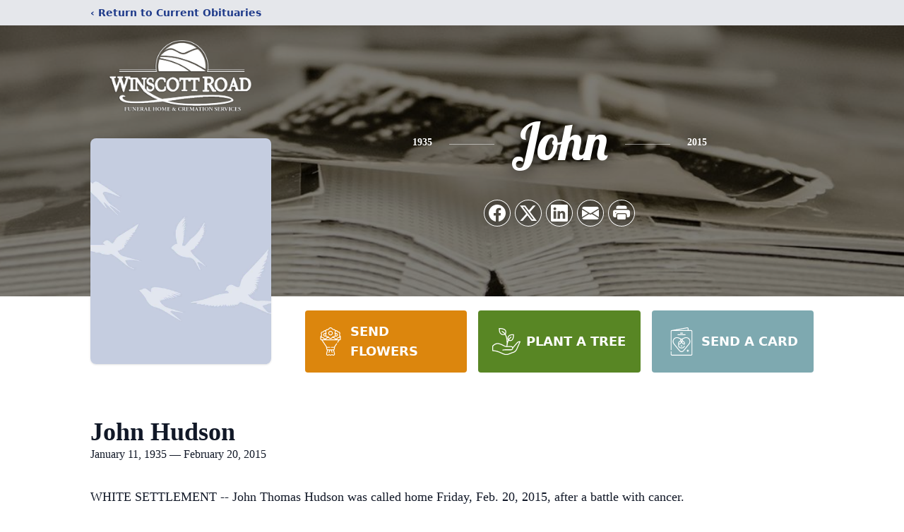

--- FILE ---
content_type: text/html; charset=utf-8
request_url: https://www.google.com/recaptcha/enterprise/anchor?ar=1&k=6Ldv0TAmAAAAACo4IrSFNIdlFd_wE5i6WkdKbciQ&co=aHR0cHM6Ly93d3cud2luc2NvdHRmdW5lcmFsLmNvbTo0NDM.&hl=en&type=image&v=PoyoqOPhxBO7pBk68S4YbpHZ&theme=light&size=invisible&badge=bottomright&anchor-ms=20000&execute-ms=30000&cb=u54zazu7h2p4
body_size: 48701
content:
<!DOCTYPE HTML><html dir="ltr" lang="en"><head><meta http-equiv="Content-Type" content="text/html; charset=UTF-8">
<meta http-equiv="X-UA-Compatible" content="IE=edge">
<title>reCAPTCHA</title>
<style type="text/css">
/* cyrillic-ext */
@font-face {
  font-family: 'Roboto';
  font-style: normal;
  font-weight: 400;
  font-stretch: 100%;
  src: url(//fonts.gstatic.com/s/roboto/v48/KFO7CnqEu92Fr1ME7kSn66aGLdTylUAMa3GUBHMdazTgWw.woff2) format('woff2');
  unicode-range: U+0460-052F, U+1C80-1C8A, U+20B4, U+2DE0-2DFF, U+A640-A69F, U+FE2E-FE2F;
}
/* cyrillic */
@font-face {
  font-family: 'Roboto';
  font-style: normal;
  font-weight: 400;
  font-stretch: 100%;
  src: url(//fonts.gstatic.com/s/roboto/v48/KFO7CnqEu92Fr1ME7kSn66aGLdTylUAMa3iUBHMdazTgWw.woff2) format('woff2');
  unicode-range: U+0301, U+0400-045F, U+0490-0491, U+04B0-04B1, U+2116;
}
/* greek-ext */
@font-face {
  font-family: 'Roboto';
  font-style: normal;
  font-weight: 400;
  font-stretch: 100%;
  src: url(//fonts.gstatic.com/s/roboto/v48/KFO7CnqEu92Fr1ME7kSn66aGLdTylUAMa3CUBHMdazTgWw.woff2) format('woff2');
  unicode-range: U+1F00-1FFF;
}
/* greek */
@font-face {
  font-family: 'Roboto';
  font-style: normal;
  font-weight: 400;
  font-stretch: 100%;
  src: url(//fonts.gstatic.com/s/roboto/v48/KFO7CnqEu92Fr1ME7kSn66aGLdTylUAMa3-UBHMdazTgWw.woff2) format('woff2');
  unicode-range: U+0370-0377, U+037A-037F, U+0384-038A, U+038C, U+038E-03A1, U+03A3-03FF;
}
/* math */
@font-face {
  font-family: 'Roboto';
  font-style: normal;
  font-weight: 400;
  font-stretch: 100%;
  src: url(//fonts.gstatic.com/s/roboto/v48/KFO7CnqEu92Fr1ME7kSn66aGLdTylUAMawCUBHMdazTgWw.woff2) format('woff2');
  unicode-range: U+0302-0303, U+0305, U+0307-0308, U+0310, U+0312, U+0315, U+031A, U+0326-0327, U+032C, U+032F-0330, U+0332-0333, U+0338, U+033A, U+0346, U+034D, U+0391-03A1, U+03A3-03A9, U+03B1-03C9, U+03D1, U+03D5-03D6, U+03F0-03F1, U+03F4-03F5, U+2016-2017, U+2034-2038, U+203C, U+2040, U+2043, U+2047, U+2050, U+2057, U+205F, U+2070-2071, U+2074-208E, U+2090-209C, U+20D0-20DC, U+20E1, U+20E5-20EF, U+2100-2112, U+2114-2115, U+2117-2121, U+2123-214F, U+2190, U+2192, U+2194-21AE, U+21B0-21E5, U+21F1-21F2, U+21F4-2211, U+2213-2214, U+2216-22FF, U+2308-230B, U+2310, U+2319, U+231C-2321, U+2336-237A, U+237C, U+2395, U+239B-23B7, U+23D0, U+23DC-23E1, U+2474-2475, U+25AF, U+25B3, U+25B7, U+25BD, U+25C1, U+25CA, U+25CC, U+25FB, U+266D-266F, U+27C0-27FF, U+2900-2AFF, U+2B0E-2B11, U+2B30-2B4C, U+2BFE, U+3030, U+FF5B, U+FF5D, U+1D400-1D7FF, U+1EE00-1EEFF;
}
/* symbols */
@font-face {
  font-family: 'Roboto';
  font-style: normal;
  font-weight: 400;
  font-stretch: 100%;
  src: url(//fonts.gstatic.com/s/roboto/v48/KFO7CnqEu92Fr1ME7kSn66aGLdTylUAMaxKUBHMdazTgWw.woff2) format('woff2');
  unicode-range: U+0001-000C, U+000E-001F, U+007F-009F, U+20DD-20E0, U+20E2-20E4, U+2150-218F, U+2190, U+2192, U+2194-2199, U+21AF, U+21E6-21F0, U+21F3, U+2218-2219, U+2299, U+22C4-22C6, U+2300-243F, U+2440-244A, U+2460-24FF, U+25A0-27BF, U+2800-28FF, U+2921-2922, U+2981, U+29BF, U+29EB, U+2B00-2BFF, U+4DC0-4DFF, U+FFF9-FFFB, U+10140-1018E, U+10190-1019C, U+101A0, U+101D0-101FD, U+102E0-102FB, U+10E60-10E7E, U+1D2C0-1D2D3, U+1D2E0-1D37F, U+1F000-1F0FF, U+1F100-1F1AD, U+1F1E6-1F1FF, U+1F30D-1F30F, U+1F315, U+1F31C, U+1F31E, U+1F320-1F32C, U+1F336, U+1F378, U+1F37D, U+1F382, U+1F393-1F39F, U+1F3A7-1F3A8, U+1F3AC-1F3AF, U+1F3C2, U+1F3C4-1F3C6, U+1F3CA-1F3CE, U+1F3D4-1F3E0, U+1F3ED, U+1F3F1-1F3F3, U+1F3F5-1F3F7, U+1F408, U+1F415, U+1F41F, U+1F426, U+1F43F, U+1F441-1F442, U+1F444, U+1F446-1F449, U+1F44C-1F44E, U+1F453, U+1F46A, U+1F47D, U+1F4A3, U+1F4B0, U+1F4B3, U+1F4B9, U+1F4BB, U+1F4BF, U+1F4C8-1F4CB, U+1F4D6, U+1F4DA, U+1F4DF, U+1F4E3-1F4E6, U+1F4EA-1F4ED, U+1F4F7, U+1F4F9-1F4FB, U+1F4FD-1F4FE, U+1F503, U+1F507-1F50B, U+1F50D, U+1F512-1F513, U+1F53E-1F54A, U+1F54F-1F5FA, U+1F610, U+1F650-1F67F, U+1F687, U+1F68D, U+1F691, U+1F694, U+1F698, U+1F6AD, U+1F6B2, U+1F6B9-1F6BA, U+1F6BC, U+1F6C6-1F6CF, U+1F6D3-1F6D7, U+1F6E0-1F6EA, U+1F6F0-1F6F3, U+1F6F7-1F6FC, U+1F700-1F7FF, U+1F800-1F80B, U+1F810-1F847, U+1F850-1F859, U+1F860-1F887, U+1F890-1F8AD, U+1F8B0-1F8BB, U+1F8C0-1F8C1, U+1F900-1F90B, U+1F93B, U+1F946, U+1F984, U+1F996, U+1F9E9, U+1FA00-1FA6F, U+1FA70-1FA7C, U+1FA80-1FA89, U+1FA8F-1FAC6, U+1FACE-1FADC, U+1FADF-1FAE9, U+1FAF0-1FAF8, U+1FB00-1FBFF;
}
/* vietnamese */
@font-face {
  font-family: 'Roboto';
  font-style: normal;
  font-weight: 400;
  font-stretch: 100%;
  src: url(//fonts.gstatic.com/s/roboto/v48/KFO7CnqEu92Fr1ME7kSn66aGLdTylUAMa3OUBHMdazTgWw.woff2) format('woff2');
  unicode-range: U+0102-0103, U+0110-0111, U+0128-0129, U+0168-0169, U+01A0-01A1, U+01AF-01B0, U+0300-0301, U+0303-0304, U+0308-0309, U+0323, U+0329, U+1EA0-1EF9, U+20AB;
}
/* latin-ext */
@font-face {
  font-family: 'Roboto';
  font-style: normal;
  font-weight: 400;
  font-stretch: 100%;
  src: url(//fonts.gstatic.com/s/roboto/v48/KFO7CnqEu92Fr1ME7kSn66aGLdTylUAMa3KUBHMdazTgWw.woff2) format('woff2');
  unicode-range: U+0100-02BA, U+02BD-02C5, U+02C7-02CC, U+02CE-02D7, U+02DD-02FF, U+0304, U+0308, U+0329, U+1D00-1DBF, U+1E00-1E9F, U+1EF2-1EFF, U+2020, U+20A0-20AB, U+20AD-20C0, U+2113, U+2C60-2C7F, U+A720-A7FF;
}
/* latin */
@font-face {
  font-family: 'Roboto';
  font-style: normal;
  font-weight: 400;
  font-stretch: 100%;
  src: url(//fonts.gstatic.com/s/roboto/v48/KFO7CnqEu92Fr1ME7kSn66aGLdTylUAMa3yUBHMdazQ.woff2) format('woff2');
  unicode-range: U+0000-00FF, U+0131, U+0152-0153, U+02BB-02BC, U+02C6, U+02DA, U+02DC, U+0304, U+0308, U+0329, U+2000-206F, U+20AC, U+2122, U+2191, U+2193, U+2212, U+2215, U+FEFF, U+FFFD;
}
/* cyrillic-ext */
@font-face {
  font-family: 'Roboto';
  font-style: normal;
  font-weight: 500;
  font-stretch: 100%;
  src: url(//fonts.gstatic.com/s/roboto/v48/KFO7CnqEu92Fr1ME7kSn66aGLdTylUAMa3GUBHMdazTgWw.woff2) format('woff2');
  unicode-range: U+0460-052F, U+1C80-1C8A, U+20B4, U+2DE0-2DFF, U+A640-A69F, U+FE2E-FE2F;
}
/* cyrillic */
@font-face {
  font-family: 'Roboto';
  font-style: normal;
  font-weight: 500;
  font-stretch: 100%;
  src: url(//fonts.gstatic.com/s/roboto/v48/KFO7CnqEu92Fr1ME7kSn66aGLdTylUAMa3iUBHMdazTgWw.woff2) format('woff2');
  unicode-range: U+0301, U+0400-045F, U+0490-0491, U+04B0-04B1, U+2116;
}
/* greek-ext */
@font-face {
  font-family: 'Roboto';
  font-style: normal;
  font-weight: 500;
  font-stretch: 100%;
  src: url(//fonts.gstatic.com/s/roboto/v48/KFO7CnqEu92Fr1ME7kSn66aGLdTylUAMa3CUBHMdazTgWw.woff2) format('woff2');
  unicode-range: U+1F00-1FFF;
}
/* greek */
@font-face {
  font-family: 'Roboto';
  font-style: normal;
  font-weight: 500;
  font-stretch: 100%;
  src: url(//fonts.gstatic.com/s/roboto/v48/KFO7CnqEu92Fr1ME7kSn66aGLdTylUAMa3-UBHMdazTgWw.woff2) format('woff2');
  unicode-range: U+0370-0377, U+037A-037F, U+0384-038A, U+038C, U+038E-03A1, U+03A3-03FF;
}
/* math */
@font-face {
  font-family: 'Roboto';
  font-style: normal;
  font-weight: 500;
  font-stretch: 100%;
  src: url(//fonts.gstatic.com/s/roboto/v48/KFO7CnqEu92Fr1ME7kSn66aGLdTylUAMawCUBHMdazTgWw.woff2) format('woff2');
  unicode-range: U+0302-0303, U+0305, U+0307-0308, U+0310, U+0312, U+0315, U+031A, U+0326-0327, U+032C, U+032F-0330, U+0332-0333, U+0338, U+033A, U+0346, U+034D, U+0391-03A1, U+03A3-03A9, U+03B1-03C9, U+03D1, U+03D5-03D6, U+03F0-03F1, U+03F4-03F5, U+2016-2017, U+2034-2038, U+203C, U+2040, U+2043, U+2047, U+2050, U+2057, U+205F, U+2070-2071, U+2074-208E, U+2090-209C, U+20D0-20DC, U+20E1, U+20E5-20EF, U+2100-2112, U+2114-2115, U+2117-2121, U+2123-214F, U+2190, U+2192, U+2194-21AE, U+21B0-21E5, U+21F1-21F2, U+21F4-2211, U+2213-2214, U+2216-22FF, U+2308-230B, U+2310, U+2319, U+231C-2321, U+2336-237A, U+237C, U+2395, U+239B-23B7, U+23D0, U+23DC-23E1, U+2474-2475, U+25AF, U+25B3, U+25B7, U+25BD, U+25C1, U+25CA, U+25CC, U+25FB, U+266D-266F, U+27C0-27FF, U+2900-2AFF, U+2B0E-2B11, U+2B30-2B4C, U+2BFE, U+3030, U+FF5B, U+FF5D, U+1D400-1D7FF, U+1EE00-1EEFF;
}
/* symbols */
@font-face {
  font-family: 'Roboto';
  font-style: normal;
  font-weight: 500;
  font-stretch: 100%;
  src: url(//fonts.gstatic.com/s/roboto/v48/KFO7CnqEu92Fr1ME7kSn66aGLdTylUAMaxKUBHMdazTgWw.woff2) format('woff2');
  unicode-range: U+0001-000C, U+000E-001F, U+007F-009F, U+20DD-20E0, U+20E2-20E4, U+2150-218F, U+2190, U+2192, U+2194-2199, U+21AF, U+21E6-21F0, U+21F3, U+2218-2219, U+2299, U+22C4-22C6, U+2300-243F, U+2440-244A, U+2460-24FF, U+25A0-27BF, U+2800-28FF, U+2921-2922, U+2981, U+29BF, U+29EB, U+2B00-2BFF, U+4DC0-4DFF, U+FFF9-FFFB, U+10140-1018E, U+10190-1019C, U+101A0, U+101D0-101FD, U+102E0-102FB, U+10E60-10E7E, U+1D2C0-1D2D3, U+1D2E0-1D37F, U+1F000-1F0FF, U+1F100-1F1AD, U+1F1E6-1F1FF, U+1F30D-1F30F, U+1F315, U+1F31C, U+1F31E, U+1F320-1F32C, U+1F336, U+1F378, U+1F37D, U+1F382, U+1F393-1F39F, U+1F3A7-1F3A8, U+1F3AC-1F3AF, U+1F3C2, U+1F3C4-1F3C6, U+1F3CA-1F3CE, U+1F3D4-1F3E0, U+1F3ED, U+1F3F1-1F3F3, U+1F3F5-1F3F7, U+1F408, U+1F415, U+1F41F, U+1F426, U+1F43F, U+1F441-1F442, U+1F444, U+1F446-1F449, U+1F44C-1F44E, U+1F453, U+1F46A, U+1F47D, U+1F4A3, U+1F4B0, U+1F4B3, U+1F4B9, U+1F4BB, U+1F4BF, U+1F4C8-1F4CB, U+1F4D6, U+1F4DA, U+1F4DF, U+1F4E3-1F4E6, U+1F4EA-1F4ED, U+1F4F7, U+1F4F9-1F4FB, U+1F4FD-1F4FE, U+1F503, U+1F507-1F50B, U+1F50D, U+1F512-1F513, U+1F53E-1F54A, U+1F54F-1F5FA, U+1F610, U+1F650-1F67F, U+1F687, U+1F68D, U+1F691, U+1F694, U+1F698, U+1F6AD, U+1F6B2, U+1F6B9-1F6BA, U+1F6BC, U+1F6C6-1F6CF, U+1F6D3-1F6D7, U+1F6E0-1F6EA, U+1F6F0-1F6F3, U+1F6F7-1F6FC, U+1F700-1F7FF, U+1F800-1F80B, U+1F810-1F847, U+1F850-1F859, U+1F860-1F887, U+1F890-1F8AD, U+1F8B0-1F8BB, U+1F8C0-1F8C1, U+1F900-1F90B, U+1F93B, U+1F946, U+1F984, U+1F996, U+1F9E9, U+1FA00-1FA6F, U+1FA70-1FA7C, U+1FA80-1FA89, U+1FA8F-1FAC6, U+1FACE-1FADC, U+1FADF-1FAE9, U+1FAF0-1FAF8, U+1FB00-1FBFF;
}
/* vietnamese */
@font-face {
  font-family: 'Roboto';
  font-style: normal;
  font-weight: 500;
  font-stretch: 100%;
  src: url(//fonts.gstatic.com/s/roboto/v48/KFO7CnqEu92Fr1ME7kSn66aGLdTylUAMa3OUBHMdazTgWw.woff2) format('woff2');
  unicode-range: U+0102-0103, U+0110-0111, U+0128-0129, U+0168-0169, U+01A0-01A1, U+01AF-01B0, U+0300-0301, U+0303-0304, U+0308-0309, U+0323, U+0329, U+1EA0-1EF9, U+20AB;
}
/* latin-ext */
@font-face {
  font-family: 'Roboto';
  font-style: normal;
  font-weight: 500;
  font-stretch: 100%;
  src: url(//fonts.gstatic.com/s/roboto/v48/KFO7CnqEu92Fr1ME7kSn66aGLdTylUAMa3KUBHMdazTgWw.woff2) format('woff2');
  unicode-range: U+0100-02BA, U+02BD-02C5, U+02C7-02CC, U+02CE-02D7, U+02DD-02FF, U+0304, U+0308, U+0329, U+1D00-1DBF, U+1E00-1E9F, U+1EF2-1EFF, U+2020, U+20A0-20AB, U+20AD-20C0, U+2113, U+2C60-2C7F, U+A720-A7FF;
}
/* latin */
@font-face {
  font-family: 'Roboto';
  font-style: normal;
  font-weight: 500;
  font-stretch: 100%;
  src: url(//fonts.gstatic.com/s/roboto/v48/KFO7CnqEu92Fr1ME7kSn66aGLdTylUAMa3yUBHMdazQ.woff2) format('woff2');
  unicode-range: U+0000-00FF, U+0131, U+0152-0153, U+02BB-02BC, U+02C6, U+02DA, U+02DC, U+0304, U+0308, U+0329, U+2000-206F, U+20AC, U+2122, U+2191, U+2193, U+2212, U+2215, U+FEFF, U+FFFD;
}
/* cyrillic-ext */
@font-face {
  font-family: 'Roboto';
  font-style: normal;
  font-weight: 900;
  font-stretch: 100%;
  src: url(//fonts.gstatic.com/s/roboto/v48/KFO7CnqEu92Fr1ME7kSn66aGLdTylUAMa3GUBHMdazTgWw.woff2) format('woff2');
  unicode-range: U+0460-052F, U+1C80-1C8A, U+20B4, U+2DE0-2DFF, U+A640-A69F, U+FE2E-FE2F;
}
/* cyrillic */
@font-face {
  font-family: 'Roboto';
  font-style: normal;
  font-weight: 900;
  font-stretch: 100%;
  src: url(//fonts.gstatic.com/s/roboto/v48/KFO7CnqEu92Fr1ME7kSn66aGLdTylUAMa3iUBHMdazTgWw.woff2) format('woff2');
  unicode-range: U+0301, U+0400-045F, U+0490-0491, U+04B0-04B1, U+2116;
}
/* greek-ext */
@font-face {
  font-family: 'Roboto';
  font-style: normal;
  font-weight: 900;
  font-stretch: 100%;
  src: url(//fonts.gstatic.com/s/roboto/v48/KFO7CnqEu92Fr1ME7kSn66aGLdTylUAMa3CUBHMdazTgWw.woff2) format('woff2');
  unicode-range: U+1F00-1FFF;
}
/* greek */
@font-face {
  font-family: 'Roboto';
  font-style: normal;
  font-weight: 900;
  font-stretch: 100%;
  src: url(//fonts.gstatic.com/s/roboto/v48/KFO7CnqEu92Fr1ME7kSn66aGLdTylUAMa3-UBHMdazTgWw.woff2) format('woff2');
  unicode-range: U+0370-0377, U+037A-037F, U+0384-038A, U+038C, U+038E-03A1, U+03A3-03FF;
}
/* math */
@font-face {
  font-family: 'Roboto';
  font-style: normal;
  font-weight: 900;
  font-stretch: 100%;
  src: url(//fonts.gstatic.com/s/roboto/v48/KFO7CnqEu92Fr1ME7kSn66aGLdTylUAMawCUBHMdazTgWw.woff2) format('woff2');
  unicode-range: U+0302-0303, U+0305, U+0307-0308, U+0310, U+0312, U+0315, U+031A, U+0326-0327, U+032C, U+032F-0330, U+0332-0333, U+0338, U+033A, U+0346, U+034D, U+0391-03A1, U+03A3-03A9, U+03B1-03C9, U+03D1, U+03D5-03D6, U+03F0-03F1, U+03F4-03F5, U+2016-2017, U+2034-2038, U+203C, U+2040, U+2043, U+2047, U+2050, U+2057, U+205F, U+2070-2071, U+2074-208E, U+2090-209C, U+20D0-20DC, U+20E1, U+20E5-20EF, U+2100-2112, U+2114-2115, U+2117-2121, U+2123-214F, U+2190, U+2192, U+2194-21AE, U+21B0-21E5, U+21F1-21F2, U+21F4-2211, U+2213-2214, U+2216-22FF, U+2308-230B, U+2310, U+2319, U+231C-2321, U+2336-237A, U+237C, U+2395, U+239B-23B7, U+23D0, U+23DC-23E1, U+2474-2475, U+25AF, U+25B3, U+25B7, U+25BD, U+25C1, U+25CA, U+25CC, U+25FB, U+266D-266F, U+27C0-27FF, U+2900-2AFF, U+2B0E-2B11, U+2B30-2B4C, U+2BFE, U+3030, U+FF5B, U+FF5D, U+1D400-1D7FF, U+1EE00-1EEFF;
}
/* symbols */
@font-face {
  font-family: 'Roboto';
  font-style: normal;
  font-weight: 900;
  font-stretch: 100%;
  src: url(//fonts.gstatic.com/s/roboto/v48/KFO7CnqEu92Fr1ME7kSn66aGLdTylUAMaxKUBHMdazTgWw.woff2) format('woff2');
  unicode-range: U+0001-000C, U+000E-001F, U+007F-009F, U+20DD-20E0, U+20E2-20E4, U+2150-218F, U+2190, U+2192, U+2194-2199, U+21AF, U+21E6-21F0, U+21F3, U+2218-2219, U+2299, U+22C4-22C6, U+2300-243F, U+2440-244A, U+2460-24FF, U+25A0-27BF, U+2800-28FF, U+2921-2922, U+2981, U+29BF, U+29EB, U+2B00-2BFF, U+4DC0-4DFF, U+FFF9-FFFB, U+10140-1018E, U+10190-1019C, U+101A0, U+101D0-101FD, U+102E0-102FB, U+10E60-10E7E, U+1D2C0-1D2D3, U+1D2E0-1D37F, U+1F000-1F0FF, U+1F100-1F1AD, U+1F1E6-1F1FF, U+1F30D-1F30F, U+1F315, U+1F31C, U+1F31E, U+1F320-1F32C, U+1F336, U+1F378, U+1F37D, U+1F382, U+1F393-1F39F, U+1F3A7-1F3A8, U+1F3AC-1F3AF, U+1F3C2, U+1F3C4-1F3C6, U+1F3CA-1F3CE, U+1F3D4-1F3E0, U+1F3ED, U+1F3F1-1F3F3, U+1F3F5-1F3F7, U+1F408, U+1F415, U+1F41F, U+1F426, U+1F43F, U+1F441-1F442, U+1F444, U+1F446-1F449, U+1F44C-1F44E, U+1F453, U+1F46A, U+1F47D, U+1F4A3, U+1F4B0, U+1F4B3, U+1F4B9, U+1F4BB, U+1F4BF, U+1F4C8-1F4CB, U+1F4D6, U+1F4DA, U+1F4DF, U+1F4E3-1F4E6, U+1F4EA-1F4ED, U+1F4F7, U+1F4F9-1F4FB, U+1F4FD-1F4FE, U+1F503, U+1F507-1F50B, U+1F50D, U+1F512-1F513, U+1F53E-1F54A, U+1F54F-1F5FA, U+1F610, U+1F650-1F67F, U+1F687, U+1F68D, U+1F691, U+1F694, U+1F698, U+1F6AD, U+1F6B2, U+1F6B9-1F6BA, U+1F6BC, U+1F6C6-1F6CF, U+1F6D3-1F6D7, U+1F6E0-1F6EA, U+1F6F0-1F6F3, U+1F6F7-1F6FC, U+1F700-1F7FF, U+1F800-1F80B, U+1F810-1F847, U+1F850-1F859, U+1F860-1F887, U+1F890-1F8AD, U+1F8B0-1F8BB, U+1F8C0-1F8C1, U+1F900-1F90B, U+1F93B, U+1F946, U+1F984, U+1F996, U+1F9E9, U+1FA00-1FA6F, U+1FA70-1FA7C, U+1FA80-1FA89, U+1FA8F-1FAC6, U+1FACE-1FADC, U+1FADF-1FAE9, U+1FAF0-1FAF8, U+1FB00-1FBFF;
}
/* vietnamese */
@font-face {
  font-family: 'Roboto';
  font-style: normal;
  font-weight: 900;
  font-stretch: 100%;
  src: url(//fonts.gstatic.com/s/roboto/v48/KFO7CnqEu92Fr1ME7kSn66aGLdTylUAMa3OUBHMdazTgWw.woff2) format('woff2');
  unicode-range: U+0102-0103, U+0110-0111, U+0128-0129, U+0168-0169, U+01A0-01A1, U+01AF-01B0, U+0300-0301, U+0303-0304, U+0308-0309, U+0323, U+0329, U+1EA0-1EF9, U+20AB;
}
/* latin-ext */
@font-face {
  font-family: 'Roboto';
  font-style: normal;
  font-weight: 900;
  font-stretch: 100%;
  src: url(//fonts.gstatic.com/s/roboto/v48/KFO7CnqEu92Fr1ME7kSn66aGLdTylUAMa3KUBHMdazTgWw.woff2) format('woff2');
  unicode-range: U+0100-02BA, U+02BD-02C5, U+02C7-02CC, U+02CE-02D7, U+02DD-02FF, U+0304, U+0308, U+0329, U+1D00-1DBF, U+1E00-1E9F, U+1EF2-1EFF, U+2020, U+20A0-20AB, U+20AD-20C0, U+2113, U+2C60-2C7F, U+A720-A7FF;
}
/* latin */
@font-face {
  font-family: 'Roboto';
  font-style: normal;
  font-weight: 900;
  font-stretch: 100%;
  src: url(//fonts.gstatic.com/s/roboto/v48/KFO7CnqEu92Fr1ME7kSn66aGLdTylUAMa3yUBHMdazQ.woff2) format('woff2');
  unicode-range: U+0000-00FF, U+0131, U+0152-0153, U+02BB-02BC, U+02C6, U+02DA, U+02DC, U+0304, U+0308, U+0329, U+2000-206F, U+20AC, U+2122, U+2191, U+2193, U+2212, U+2215, U+FEFF, U+FFFD;
}

</style>
<link rel="stylesheet" type="text/css" href="https://www.gstatic.com/recaptcha/releases/PoyoqOPhxBO7pBk68S4YbpHZ/styles__ltr.css">
<script nonce="UkTiw1zqMwt0AWHW-vTIRQ" type="text/javascript">window['__recaptcha_api'] = 'https://www.google.com/recaptcha/enterprise/';</script>
<script type="text/javascript" src="https://www.gstatic.com/recaptcha/releases/PoyoqOPhxBO7pBk68S4YbpHZ/recaptcha__en.js" nonce="UkTiw1zqMwt0AWHW-vTIRQ">
      
    </script></head>
<body><div id="rc-anchor-alert" class="rc-anchor-alert"></div>
<input type="hidden" id="recaptcha-token" value="[base64]">
<script type="text/javascript" nonce="UkTiw1zqMwt0AWHW-vTIRQ">
      recaptcha.anchor.Main.init("[\x22ainput\x22,[\x22bgdata\x22,\x22\x22,\[base64]/[base64]/MjU1Ong/[base64]/[base64]/[base64]/[base64]/[base64]/[base64]/[base64]/[base64]/[base64]/[base64]/[base64]/[base64]/[base64]/[base64]/[base64]\\u003d\x22,\[base64]\x22,\[base64]/[base64]/DsMODw7h8wpRcFcOYR8KqKyTCr8KGw5dGKcKUw5BvwpzCnibDkMOePxjCikQ2bSzCoMO6bMKGw70Pw5bDtsO3w5HCl8KVJ8OZwpBdw6DCpDnCmMOawpPDmMKSwoZzwqx+TW1BwpArNsOmHsO/wrs9w5zCv8OKw6wzASvCj8O2w5vCtA7DscKNB8Obw4rDp8Ouw4TDqsKTw67Djg4hO0kHK8OvYRbDnjDCnnwKQlAFeMOCw5XDq8KpY8K+w7wxE8KVJ8KJwqAjwrAPfMKBw4s0wp7CrHkGQXMRwq/CrXzDgsKqJXjCq8KuwqE5wqrCqR/DjS8/w5IHO8K/wqQvwrESMGHCssK/[base64]/DhsOHRMK3SVgsLcOcAMO4w5fDmD3DvsOqwqYlw616e293w5bCgxUdRsOTwp4XwqzCjcKxJ3Mdw77DrzxHwrnDkwl0JFjCn13DusOCbEN+w4TDssOqw4s4w7/DjETCmGXCskjDiEofFSDCscKGw5p5C8OeMypYw48kw4cqw7nDuioyMMOow6fDp8KAwobDiMK1BMKCN8KWI8KkRMKuNMKsw7/CrsK2R8K2b0lbw4vClsKDM8KFfMORehLDlRPCmsOIwrDDqcOXZwpMwrLDhsOpwpFPw6PCmcOMwqHDocKiCE3DpVrCrEjDl3nDt8KQbljDiSszaMOsw7IhLcOrb8OVw64xw4/DpnbDkjcXw4jChcKCwpU3AcKdEQ8zNsOnCVrCkBLDpsOXVHxEJ8KobgEswptRbDLDkXoRM1bDrsO/wrdbY1rCj3/Cq2LCvSASw6hVw5zCh8KdwozCuMKEw5XDk2LCrcKEJ23CicO+OcKJwpgCCsKaaMOEwpEaw5oTGS/DojLDpnoLT8KLL0jCiCLDl28iLyljw607w6NiwqY8w47DiEDDkMK2w4o0e8K2O0/Ci1I/wpfDuMOsaHt5RMOUIsOrXEXDtcKTSwRVw7ViEMKOQcKXOnJHFMO4w63DqnNpw7EFw7zCiHXCnSjCiHomf3HDocOiwpvCqMKzQljChsOrZQI0TGwOwojCk8KOTsOyLBjCqMK3OQ1ZSz8qw6YSVMKRwp/CmcOuwoJCRMOZenZLwpHDhQIEb8Kxwo/DnXUIQm0+w5/DocKDLsOJw6XDpDo/[base64]/[base64]/[base64]/DocKbw7HCv1JrWcKxI8KODQ/Cn8OsMB/CvsOGcnHCgcKPGmTDiMKCBjTClAfCnSbDvxDDj1XDtCd+wrLCr8K8UMKBw6lgwq9FwobDv8KWKSMKJAN7w4DDkcKqw69awoDCsmPCn0FxAUrDmMKCcATDn8KxJ0DDucK5Wk3DsT7Dn8OgMAvCqSnDq8OswodRfsO4PlUjw59owpbCj8Kfw4ZyIygww77Dh8KELMKWwo/Dj8OAwrhywpBJbkdHDVzCncKsdzvDpMKZwoPCrlzCjSvCh8KHJcK6w69Wwp3CqHAqYQUKw6nCnAfDnsKiw4DCgnBQwpIaw7FfUMOHwqDDicO2BMKWwrh4wqpcw50MSVJ8DwzCiFvDjHPDsMOdOMKCGyQgw7BzKsOLWwxHw47DssKBSk7CucKHBU1/VcOYc8OlNgvDjk4Xw6BBMXTCjSIqDmbCjsK1CcOHw6DDrEgiw7UEw4Y0wpXDvT0ZwqLDlcOmw7JRwo7Dt8KQw50+esOpw5/DsB8jQsKzb8OHGTpMwqFcCmLDq8KGbsOMw40re8OQUFfDkhPCjsO8wpLDgsK1w6Yuf8KJQcK6wp/Dr8Kxw719w63DoTzCs8K8wo0HYAYQHD4LwoPCq8K8Z8OiesKrNxDCkCTCtMKmw7gIwpkkDMOwETdxw7zDm8KvRit3bxnDlsKwTSnChBNXX8KjPsOcVFgBwpTDoMKcwoTDjhlfQcOiw4rDncKUw4cMw4E2w65wwrrDqMORW8O4MsK1w5ENwpwQJ8K/D0oPw5TCuRcCw7DCpxxZwr/DrHbCvlcew57CksOjwp17EgHDmcKZwo0vNMKAW8KAwoopFsOYLmozc1XDicK8WcO4FMKmNgF7TsOvLMK4SkgiGDfDqsO2w7RwWMOhYksUHkJfw77CoMO9BDjCgSHDpHLDmQ/Ck8OywpE4AcKKwofCr2jDgMOnaxTCp0g7XBNWTcO5N8KMYCTCuBpmw5UqMwbDncK3w5nCtcOqDxEkw6rCrBBUVXTDu8KUwoPDtMOPw4zDvsOTw5/DrsODwp1MS03CsMKLG0E/[base64]/Ch8OMw6zChksYWyEbPsKfH0zCtcKVTD/Dm8KZw7/DnMKbwpvCtsOhaMKtw7DDusK1N8Kuf8KowpAoLlDCom1jQcKKw4LDksKcd8OAVcO6w5AiJHXCp1LDuh5GZCNidwJdN0QRwr8ywqATw7rCtMOkHMK1worDr3t3E24VWsKXcznDqMKtw67DisK3dn/[base64]/[base64]/[base64]/fyEawoHCtcONRsKlw7LDk8OUV8O/w4ByPsOXNkTDv0nDnGvDn8KowrPChxADwq5HEMKsDMKnFMKQHcOJQWjDuMOXwotlHRDDrCRhw43CgDZTw5lLeltow6kxw7lVw6rDmsKsXcKzWhYlw7UdPMO0wpjDnMOHSGfDsEUrw7oxw6PDtMOEEljDlsOkNHbCs8KpwrDCiMOZw7/CvsOHDMKXLnfCi8OOPMKbwr1ldjHCj8Kzwp4wR8OtwozCgRgPXcOze8K+wqfCicK4Ey3Ci8KPHsKow43DuAnDmjvDtcOUNS4lwqHDusO/[base64]/Cmg7Dl8OrwpDCt8OvwqrDsSRzwqLDrcKVBsOmw6NTe8KdVMKqw75EE8OOw7tec8Ofw4PCjx9XIjLClsK1XnEJwrBPw6LCvsOiYMK1wpgEwrHCq8OZU3E6CcKaWcO9woTCtUTCpMKhw4LCh8OaAsO2woLDmMK3N23CgcOkCsKJwqsiEh8pHcOUwpZaJMOtw4nCm3/DlMKcbgvDk37DhsKyDsK2w7TDh8K9wpU7w4gHw6Ytw50UwoLDjmhRw73DrsOHciFzw5wuwrtKw6Ybw6ozJcKKwrbCpSR0FMKhO8OQw5PDr8K4PBHCjXTCgMOsNMKqVH/CsMOBwr7DtcOuQ1fDk28XwqEtw6fCgEQWwrQXWh3Dt8KaAcKQwqbCkzwhwow/J2vClAXCkjUpBMOALAXDgxHDsGzDi8KJecO9IRvDkcOCDzpVRcKIbWzCl8KIU8K4XMOgwrMbXgPDk8KLNsOMEsK8wqnDtMKJw4XCqlTCmEA9HcOtMl3DlsO/wo8ww5TDssKWwqfCu1MHw4Ytw7nCoHrCmXh3RgIfSsO+wp/CjcKhWcKOYcKpScOedH1FUQZvIMKwwqByeyjDsMKrwoPCuHUFw5jColFDD8KsXnLDusKQw5PDjcObVwZGHsKAaVvClgMswpzCrsKNN8Obw7/DrgDCoyPDoWjDixvCtMO6wqLCpcKhw5hywqvDiEnDgcKdLh96wqcOwonDp8Olwq3CnsO5woRmwp/DkMKYIU7Cm0/Djl1kP8ORQ8OGOT1gFSrCi0YHw6Ywwq3DlVcxwpJ1w7dSAB/DmsO/wpnDv8OgSsO5SsO1cVzDtWHCmE3DvcOVKXTChMKuEDYfwqrCvXfCsMK0wpzDhTnCqSohwop8QMOEKnV7woEKExrCh8Ktw49iw5IXUhfDsxxMw5Y1woTDhEjDvcK0w7oKN1rDiybCu8K+IMKfw6F6w4kwJcOxw5nCh1bDgzLDosOYeMOqS3PDlQEQfcKNHxdDw5/[base64]/DqMOyaGvChVXCtcKKBFjDrsOhCcOiwp/DiSDDlcO0wrPDoFF6w7lZw5nCs8Oowq7CrWl+Vg/Du1rDiMKDIsKAHgpYOw0/bcKywpVNwobCpmAXw7BVwp9GA0Rmw590GwPCmnnDmwQ8wpJ7w7rDosKLP8KhAygxwpTClcO2MSx7wooMw5swWz/[base64]/Cj8K7GiUNfcO4BsO5cntQVsOaCDnDksK7AgIww58hWRZjwr/Cq8KVw7DDjsKaUTlwwrwFwoVkw7HDtRQEwoAuwrjCusOVasK1w7jCi1bClcKFYxkEWMKvw43Dg1gIYgfDuF/Dtilqwr/DnMK5TkrDvQUSEcKpwpPDqnXDtcOkwrV7wqxELhQOJmFRw5HDnsKwwrJYQzzDoB3DsMOYw63DkXLDtcO3PgDDlMK5IsKwesK3wrvCvjfCvsKVw7HCvgbDmMOZw6LDt8OAw4dCw7QpOsO0SzfCisOFwp7ClkLCtcOGw7nDn30dIsOSw4TDkwzDt1/Cs8KzAWfDnQfDlMO9WnHChHA0QsKwwqbDriYQcAXCisKKw5pPDXU2wr7CjDzDj0N0PFhow5fCsRgzX1AdMQjDo01dw4bCvwjCninDrsKTwo7DglMWw7xKcMOfw4XDp8KqwqfDh0IHw50Pw4vDiMKyL20jwqjDicOxwo/CtwHCjcOXBz58wodfSRUbw6vDqT0lw6J0w7wHVMK7VEYXwrdRJ8O8w54MMMKEw4PDosOAw44vwoPDksOnAMOHw4/[base64]/DsOZesO0SMKDwpt2G0tsR8KER8OAwpbCnmdqH2nDpMOtAAcqe8KJY8KfJBZPJsKowo99w4l4O2fCiXUXwprDpxpTZyxhw5HDiMKDwrEFCkrDqMOqw7Ribg0Kw64Iw4ViPMKnaC7CrMKNwobCm1pwBsOkwpUKwrYeQsK9KcO/wo5GE0gVMsKcwpDCqgDDnAtjwo5aw43ClsKbw7hmTVLCvmxRw7EFwrDDuMKHYUARwpLCl3I4MAAVw4LDi8KDacOKw7HDo8Okw63DlcKIwowWwrF7GDp/dsOQwqTDngosw6LDnMKFfsKSw7LDhMKSwq7DgcO8wr/Dj8KBwr/CiVLDtE7Cu8Kcwq1SVsOTwqQAHn/DlQgPHjHDicOHdMK+VsORw7HDp2wZJcKbHDXDpMKMVMKhwrRQwoN+wpsjMMKewo0PecOddRRHwqlxw5bDvjzDnV4xLWLCgmXDsAN0w6sRw7rDk3kWw5PDs8KBwrwvJ3vDpDvDtcO9cH/DqsOiw7cbF8Kbw4XDm2Vnwq4wwofCssKWw6Nbw6IWKkvCs2smw4lFw6nDnMOlWD7CtW0lZU/DusONw4Qkw6nCtlvDqsOLw7HDmsKeHl0/wp1dw74mQcOrWsKzw67CncOFwrzDqcKMw6YILEnCtGVRLWRCw6tYBsKew7d/w7ZNwonDkMKlbMOhLG3ClkLDqGnCjsOUZWk+w57CpMOLflrDnF4fwpLCmMKhw6PDkHs7wpQZBkHCi8Onw4BdwoM2wqZkwrDCjxfDg8OQPATChnQoNBHDjMO5w5XCjMKYLH9mw4PDisORwrJlwos/w6ZDHB/Dn1TDvsKgwrbDi8K4w5hzw63CkW/CvQxZw5XCrMKNfWxiw58Hw5TCuEgwXMOIe8OcUcOrbsOgwqjDtWPDssOyw7LDqmYkN8KhBMKlG27DjSNaTcKrfMK2wpPDtXg1eC7DgsK5wq/Di8KAwoMLOyjDoxTDhX0GPnBLwoZMXMOZw67DrsKlwqzCu8OTwp/CmsKiKsK4w4A/AMKAezw2R0nCocOgw4YIw5kAwokNTMOswqTDvSRqwoIITltWwrxPwpZCIsKqaMOcw6HChsOHw695woXCg8OawrvDvsOCEQ7DsxvDtDYEc3JSAVrCg8OnVcKyXsK4K8OMMMOlZ8OdJ8Odw5bDnQ0NFcKZcEkew7nClTfDiMOqwq3Ckg/DowkJw6c4wqrCnGoBwoDClsKSwpvDj2/DuFrDrWXCsm8Aw7fCthcJbsKsBG7CkcOMX8KdwqrCg20OAcKjO0vCk2XCuE4nw45yw6rCoCvDg3PDvlXCh2lSQsOxd8KaIcO6XX/Dj8O0wq56w5bDi8OuwpbCv8Oyw4jCo8OhwrXDosOTw4sQY35rS3/CgsKcEmlUwqAkw4cGw4PDghfCjMK7fyDCiTrDnlXCmFE6NS/Ch1FhLTpHwqgDwr4iNHPDoMOzw5XDhsOpCDNtw7dZfsKMw5YOwr1OeMKwwoTCqRM7w4t8wq7Dv3Qzw5BxwoDDjjPDkWDChsOTw7/CvsKeNsOxw7bCjXMlwrwxwoJ6wotWXsOVw7xoL1R+Jx3DlGvCmcO0w6bCiDLDpcKJPgjDlMKjw7nDjMOQwoHCnMKBwphiwok2w6oURGFywoI9w54sw7/DiA3CqnFqAyFyw57DuG90wqzDgsOvw5fDnS1iLsKlw6VSw7LCvsOeZ8OcOCrCrz/[base64]/[base64]/f0tbT8OMw758wo3DtWx2QMKWw6U3ZEHCr3g2YwUaWG/[base64]/[base64]/[base64]/[base64]/ClQDCqMO2wr4JwrbCjcOCw6fCtcK+w417wonChlh/[base64]/wqtaQMK1wrFqTg7DmsKoUcOXw6t7wpxqKsK8wrjDgcOxwqrCgcO5aQBzZHxAwqwMC2bCu3lkw7DCnWAiLGTDmcKvDAE8Y3nDmcOow4o1w77Dg3PDmy/DvzzCmcOcfm8WNE4XJnUEcMKCw5NdISoPSMKmQMKMGcOmw7c6XkQqZHRtwp3Cj8KfQEM4QxDDosKuwrsZw5LDvwlnw6I9XxgEasK+wrwgN8KFNUlxwqfDpcK3wrYSwo4rw6YDJcK9w7PCt8ObF8OwSX9kwozCq8Ovw7/[base64]/w5bDsl/CvcK3fDXCmyjCokoJbsODw6kiw47CgcKlw59/w4JCwrcrCUNiNmk1IXfCkcK2ccOOWxE4E8OUwqc9ecOfwqxOUMKUJgxJwqNIJsObwqPCu8OxZSt7w4lAw7XCm0jCocKuw4A9DBjDocKVw5TChxVcDcOKwqbDvU3Dq8Kkwop5w5YCZ1DCrsKEwo/DtFDCgMOCTMO1NSFNwoTCkgkkOywlwo15w7zDlMOcwqnDnMK5wpHDlE7DhsKjw545wp4Ww4VzQcKPw5HDvx/CswvCnkBmA8OlJMKJGVImw445bcOFwoYHwqlGasK6w7oDw6t2e8O/[base64]/[base64]/wodGw6Y4IEDClRtnVHrCssO7w7lwCMOHwp1Vw7DDjS/Dpg1Lwo/[base64]/DlcKuw47Ds0jClMO0JwDCgMKqPMK9wo/Chgt7b8KYcMKCZMK/ScK4w6DDjwzCoMKsJCYGwpxOWMOsUVVAHcKNdcKmw5nDgcKrw6fCpsOOMcKeZSJXw4XCtsKpw7U/wrjDuXLDkcK4wofCjgrCtU/Ds0wxwqXCv1Jsw4rCrhbChHNlwrTDn0jDjMOJXgXCjcOkwolwdMK1Gms0B8KFwrRgw5PDtMOqw63CpyorVcOSw5fDg8KYwoJ6w6AuXsKQcEjDok7Do8KIwo3CjMKbwolDw6XDs3DCpwXCh8Kjw59HS29ebgXCiWnCgAjCr8KmwqLDnMOiG8OYQsOGwrspUMK/wqBEw7t7wrFmwpZFP8Ktw4jCnGLCqsK5azQCfsOFw5XDvD17w4B2acOVQcOLUSrCt0JgFkjCqmlpw44EX8KwC8Klw5/Dt3LCgx3Du8KlV8OQwq3CtTzCnlHCr0bCljRcecKqwqDCmzAzwr9ewr3CmFlaCFM0AxsGwoLDsyDCn8OYSTPCqsOtQF1SwoY7wrFWwqt7wq/DglEKw6DDpjfCncOtBhzCqTwxw6zCiDoHGF7ChQEsM8OvM1nDg2d0wovCqcKhwoQfNlDCt2xIJMKoN8KswrnDpgLDuwPCjsOeB8KLw47CmMK4w5l7GVzCq8KGd8OiwrZ9CcKew6UgwpfDmMKIBMKgwoYCwq4ZPMO6WkPDsMO7w4tDwo/Cl8Kkw6nChMOsLTDCncKCJzLDplbCrU7Dl8O+w48/OcOndHUcI1JYZFQvw7fDog0Ww5bDuEPDrcK4w5waw4TDqioKLAfDoxwoF1fDpA80w5YhDALCosKXwpvCuDVKw4Q6w73Dg8ObwqTDtGfCoMOkw7kZwqzCpMK+RMKTEU4Fw4gMRsK2WcKTHTlMKsKqworCuBbDhXFiw5RWccKKw63Dj8O5w7lvXcOPw7XCqFvCnFgaWmY/w4VjAEHCisK/w6NgOCxgVAUDwrFKw5hDFMKmNGxQw7g2wrhfeQbCv8OdwqFQwofDiGdOHcOHWTk8QsKiwozCuMOAOMKcBMKgTsKgw7I1HHdewq5qIXDDjx7Cs8Kmw5MLwpwswoU/[base64]/[base64]/[base64]/w507w4VcaUFNw5R5w7w/IXZiwo83wrLCtcObworCpcOQV1/DuGrCvMOUw4sZw4wIwroVwp0AwqBIw6jDtcObY8KkVcOGSHkfwqzDisK/w7jChMOjw6NZwpjClcKkVCsCKsOHJMO8GA0pwozDnMORCMOZZT44w4/CpUfCl3tcK8KADjYJwrzCnMKaw4bDp2lqw5stw7jDslzCpQ/CrsOrwpDDgw9qYMKUworCtwDCtzI0wrh6wpHClcOMMzgpw6IKwqjDvMOnw55NKk/[base64]/DlcOGwoDDol9Xw70iwrcVw4FHYgHDs3I6IMKqw4/Dpg7DkBp5F1jCjsKkJ8O+w5bCnn7CrnFSw5oMwoPCjxHDmF7ChMOEOsO8wpR3Dl/CkMOgNcKFcMKEccOjS8KwP8Osw6XCp3dWw451VBMkwpJzwr8EEnU/BMKjDMOrw5LDqcKLLU/ClxNJfTjDpD3CmG/CisOeSMKWUWHDvQ5QYcKAw4jDmMKfw6UuT1hhwpMbeibDmEBCwrliw5kjwozCs33DncOxwoPDkl3Du21pwonDjMOlYMOuCTjDhsKEw6AewpbCp3NTQMKAA8OswoI5w68qwpcBHsKxaAEWwr/DjcKBw6vDlG3DicKlwp4Gwog8N0ElwqVRAHVfYMKzwrTDtg/CuMOcLMO2wqZ5wobDkjZEw6jDgMKOwp4bdcO8WcOww6Ftw7XCksK1Q8KAcS0iw64Bwq3CtcOTIsOiwqnCj8KMwqHCpS5bIcOHw51BSgZWw7vCqBjDuDLCnMOjVl/CsQjCuMKJMR0AVx8HYMKgw6whwrt5XgbDsXVkw73CiCNuwovCuCvDjsOOegBKwqkUb1UFw4FsT8KIUMKawqVKBsOEBgbCnlF2FDDDlMOAA8KXD0wvVlvCrMOrMhvClnTDlCbCq34vwpDDm8ODQsOsw7jDr8Onw4XDjmobwoTCryTDjXPCsil+wod/w5jDncKHwpbDtsOEesO8w7HDnMOhwpzDjXdQUzrCn8KpS8ONwqNcdHtmw6htLEvDusOew7XDqcOWD3bCtRTDuErCtsOIwqAETgzCmMOlw6lfw4HDo04oIsKNw5MIaz/[base64]/Cj0LCvsKpJsKrOG1KXcKVwqVOasOnKht4YsKWbgvDlQEKwqJga8KALW7CmXLDscK8G8K6wrzCq17DqHLDhQ9RacOBwpPCuRpQAlPDg8KcKsO0wrwLw6MkwqLCh8KsLCcpM00pPMKMHMOPIMK2R8OnVB9KJARHwqkoPMKCYsKpbMOIwrXDgMOMw517wqLCmgoEwps+w5/CncOZYMKJLBwPwqzCgkcEQVcfPTIIwphlTMOKwpLDu2LDgwrCiWN8B8O9CcK3w7bDjMKxUDrDn8K0fybDmMOBRcKUCCwsZMKNwrTCqMKbwoLCjEbDocO/FcKBw4vDoMKXXsOfOcKKw5sNGH00wpPCnHHDtMKYW0DDsgnCvmwLwpnDmRlhfcKDwrzCqU/Cmzxdw5E5wo3CgWbCuTzDrwXDt8KqNcKuw61xf8KjIHzCq8KBw4PDvmsgBMOiwrzDtXzCoHt/A8K6USnDs8KLQlvDsmzDhsKjTMO/wqtiQn3CtSfClxlEw5LDikDDmsOgwqAgNCx9bh5FDwQCb8K4w7MCIkrDp8ObwojDuMOnw63Ci3zDrsKlwrLDtcOkw7JReU3DlTIlw4jDkMONUsO9w5fDrTLCrGIEw4Etwr52KcOBwq/ChcOyYS9vFT/DjS1UwqTDvMK5w5h9aHvDk0Ehw5xrXMO7w4fCuEFPw7UuAsOnwro+wrcPfyJJwrgzLBImDi7DkcOEwoMvw7vDjwd/FsKKOsKcwrl4XQfCrRhfwqcNB8K0wpUMNmnDsMOzwqczZVA9w6/CtHo3UkQmwo57dsKBcsORKFp3XsKkCTHDhFXCiz4xFjADCMOVw7DDuhRbw64ZWXomwo1oUkrCoQjDhcOdalxCXsOPGcOKwpg9wq3CoMKYe3NCw4XCjEpVw5knO8KfVEw/LCokR8KIw6vDvsO/w5TCrsOKwpR+w4F6FyvDpsKbNlLCjRccwqQ6fcOewr3Cq8KnwoHDlsOqw65xwp0dw4nCm8KTcsKRw4XDsxY0F2jDhMOgwpdpw60Fw4lDwrHCgGIwSCUZGWNNSsOZPsOHSMK8worCscKMWsO9w5dMwrhmw7gwci/CrhIEFTTDk0/Cv8OcwqHDhmBJWsKmw4rCm8KOTcOuw6vCvUlDw7/CgUwiw4NkDMKoC0HCnldjH8OzCsK6WcKpw7sIw5gDXsKywrzDr8OQfgXDncK5wofDhcKdw5NJw7AXU3NIwrzDmF0XFMKGZsKMDMOrw7RUfwLCsxV8F0sAwr/[base64]/w6vDskRIwqcbw6PCtMK1KGJSR8OPIsKuXcO0wr1fw4EFByfDpncATMKJwrIzw47DoTvDugrDuxHDocKIwpnClcKjV0oGLMOVwrXDpMK0w7PDocOVd0fCk1fDkcOCIsKNw4JmwqDCk8OZwpl7w61RJRciw5/CqcO9PMOjw4JAwobDt3jCkhXCu8K5w7DDrcOHW8KPwrwvwobChMOwwpZlwrLDhzLDrjTDn21SwojCoW7DthpmWMKxbsOiw4Zrw7/[base64]/Ci8KvwrjDqTNsw7LDqMKyHsKyGsOtWcK7wp3DkWTDisOqwoVhw6dHwrrCqjjCijJrMMOIw5rDosOVwpdROcOXwr7Ct8K3BDPCv0bDhj7DhwwHWG7CmMOcwqFyCljDrW0vHFgswqBow5XCjUtFacOOwr9KesKWOx0lwqZ/c8KTw7Mowol6Bj5ObMO6wpZrWnrCqcKnLMKUwrorGcOEw58XUWvDlQDCqBfDrFXDjmhAw6oIcsO/wqEWw7pxdXXCmcO7CcKyw5PCjFLDkgshw6jDlFXCo2DDu8OnwrXCjWsBbmrDgcONwqBNwo58EMOBO0TDocKYwojDqzU0LE/CgcO4w5B7MVzCj8Omw7pVw4zCvMKNZ3ZhGMKOw7ktw6/DhcOAf8OXw4vCoMOPwpNORHM1wr7Cv3LDmcK6wrzDvcO4LsOcw7vDrTpsw7jDsGMawrrDjikNw6srwrvDtEdswq9kw4vCo8ODWxvCtEbCgxDDtQsCw6TCiVHDmjjCtkzCscKOw6PCm3QtLcOtwrHDjCZYwojDuUbCgTPDuMOrV8K/[base64]/[base64]/w5LChsOMX2UGw7nDqznCp8KYwp97IsKKwrDCrcKeKyTDgcK8Z0rDnxMHwq/DiyMkw6UTwrY8w7p/w7nDicOtRMOvw4cOMzUGeMOYw7pgwrdOUwtLPhzDrFPDtWlkw7LCmDdiFn40w5FBw47Dq8OrK8KXw4rCoMKLGMK/GcO+wopGw5rDklB9wqJxw6lwDMO1wpPDg8OfQwbCusOCwol3BMOVwoDDmcKRVMOVwo5PSy7CkHQiw4rDkgrDlcOkZcOcIxYkwrzCpgMtwqZASMKyb3zDqMK4w6YkwozCt8KpS8O9w646P8KRPMOUw4gfw58Dwr3CrMOvw7h/w4nCp8KLwo3Dv8KZX8OBwq4RU39XU8KPZFLCjFvCgRjDp8K6IlAnw6FTw6YLw5XCpRFGw6fCmMKNwrM/NsOrwrPDtjoHwps8ZnzCinovw7pKGj8FRm/Dj3BEH2Ztw5FDw7dvwqLClcOfwq/CpVbDphMow7bCqVkQdgfCmMOYfB4wwqpJQlzDocOxwq7DvnvDjsKfwqxyw6LDh8OnC8KSw4opw4PCqcONQsK1LMKGw7vCqQHCqMOkeMOtw7Rqw64QSMOxw5oPwpgCw7rDgyDDr3fDlSReZcK9bsKENcKewrYTHG0IFMKncAfCtCU/[base64]/fMOhc8OEBDHDulohCsO3bcOCwq7Dmll2NMKdwpNmADHCmsOiwo3CmcOSJVQpwqLCh1LCqBl5w6ASw7l/w7PCgiM8w68qwox3wqfCi8KCwp8eDFd8Y1FoIyfCm1jCiMKHwoxbwocWOMO8wppJfhJgw5Esw5jDl8KFwopIOSXDg8KVD8OGMMKhw6rCgcKzNUPDsgUNGMKcbsOrwqfCiFkCCQglJcOFdcK/[base64]/[base64]/w6dlw68jw6HCmMKIUsKSaDFVT8O+w6/[base64]/wpLCjxvCoMOZw4ZgGCIwDMOEw4/Diko2w4TCi8KEFVfDjMO+QsKDw7YKw5bCv2QvED0oFF3Cj1hRJMOowqckw4NnwoREworCvMOgw6JtSH8/M8KCw7BuX8KEU8OBL1zDlnUDw5/CsUXDnMK5flnDvsO7wq7CjFsZwrbCjcKTTcOSwrrDoEIoegjDusKlw4DCosK5EikPRyU3asKMwrzChMKOw4fCt1DDlDrDnMOGw6/DgXQyacK+T8Ogd3dzaMO6wqoewrITVmfCpcKdeGNJd8Kaw6XCm0V5w6tQV2RiYhPDr0DCicK0w5PDosOkBDrDusKpw47DjMK3PDNmAkTCu8OAUljCqg0Owrhbw6oFGW/Cp8Obw4BTAWpdAMOjw7hoE8Ksw6pcLnRZATHDl3sQXsO3wo1FwpbCrV/CjcOAwrt/VcO7ekZdcEkywr3Cv8KMesOgwpLDmT1uFnXDmjNdwooxw4zDk2lbUQ1IwqDCpDk/an87FMOiHsO8w7Qow4/[base64]/Y8Oew74kwqrClB/ChVlyHcK4w5HCmMK2w63CusO6w6zDgMOHw4bCv8KFw5lTw6VtD8OWY8KYw5Jbw4jCsAB9Mk4KMsODDz8oXsKMKhPDoRNLbX8qwqvCjsOmw7zCkMKlTcOmZcKxVn5HwpROwr7CmA4jYMKCcGbDjXrCpMKOaWnCucKgccOWYCd6MMKrBcOzIGXDthQ+w643wrF+XMK5w6/[base64]/Dm8OAwobDvydjaXTDjQtKwpnDssO9Wx7ChMOIbMK7IcKlwpHDoS40w6vCoXp1G2/DqMK3cUZcNhlNwowCw4RsK8OVf8K4e3gjByrCq8K4IyFwwqoPw4g3C8KUFAA6wq3DrX99w7nCniR4wonCssOQcTNPDGIAel4Tw5nDlcK9wrAdwpLCjXvDnsKjI8KSGVPDn8OfX8KgwoLCiDHChMO4b8KoYU/CqSTDqsOYJg/DhyPDocK9V8KqJXsObkZlDVvCrMKTw7AAwqp+PiAhw5vCv8KXwozDh8Ovw4bDiAEDKcOTEUPDmExlwp/CnsKRYsO4w6TDlBLDgsOSwohGJ8KTwpHDg8OffB5DY8Kpw5vCnHpbPhlSwo/DqcKcw6lLZg3CisOsw7/DiMOtw7bCoQ8Awqhtwq/Dn0/DqsOYc2BTGW8cwrhffsK3w7ZNfm/DnsKJwobDjA10NMKEHcKrw6cPw7dxXMK5LWLDlQYdUcOww5FSwrkaX3FEwoATY3HDsSvCncK+woNSDsKJbknDucOGw4/CoEHCmcOyw5vCusOpfcKiEEnClcO8w6HDnQJafm3DoX/CmSbDs8KlKVB2QMKMN8OXMC8LAykiw4JGZFDDm2ppJ3JDIsKOZCTClsOlwpjDgC1HBcOSUCLCqDrDgcO1CXhfwrkwPCLCriFpwqjDiijDnMOTfg/CgcKew50GIMKsA8OkWDHChWYEw5nDoQHCiMOiw6vDksKgZ0FxwpUOw7gxJcOBFsO4wr3Dv3xLw5/CtGxhw4HChGHCnHl+wrIbfcKMQ8K0wr1jKA/DrG0pKsOfWUnCr8KTw4scwqlBw7I7wqvDjcOKw4XCg2XChmpJW8KDbidnOFXDoUcIw73CozPDtsOVJhg4w6AsJk8Cw77CjMOvJknCk1FzZsOuLcKqUsKhcMOxwq9Tw6bCjAVJY0zChXrDnkHCtl1SScKow5dgJcOxMhs6wpHDjcOmMXFbLMOBYsOdw5HCoA/[base64]/[base64]/IMKHw75KHWXDt04CbcOtwrHDpkDDjTZVwrPDiQrCvMOIw7LCgDI+XWRzN8Oaw6U1NMKJwrDDm8KgwoXDnDMbw5dXbgxhO8OOw5TCtFQ0U8KkwpjCpGF/[base64]/w4TDj8K5fSHCgcOqUsKVwovDqxjDjsKeEcK+AEoudyYaVMKLwqvCmw7DusO2P8Kjw6DCrgPCkMOnwqkkw4Qiw7k2JMKXNyLDqcKNwqfCj8OCw4Utw7s8CTHCglE+GcOkw4PCvz/DgsOrUcOebsKJw5tSwrPDgA3DvA5AQsKGbsOBIWVaMMKWR8OVwrIYNsOTdzjDqsK5w5fDtsKyeGHDvGEKVcKmI13CjcOLw41dwqt7HSJad8KYecOow7/DusO2w4HCq8OWw6nCnGTDj8K0w5JmPgXDj0TDpMKaL8KVw4DDgCF1w6/DsWspwprDvQvCswsWd8ObwqA4w7pvw7nCscOMw67Cmy4hWnvDt8K9b18IJ8Knwq06Sl/CrcOBwrjCiUVKw68paEYbwr85w5jCpsOKwpMHwojCp8OLw652wqgSwqhPC2PDthNFEEVNwogLWXY0KMK0wqLCviBYajEXwr/Dn8KMJS1xPHYmw6nDvcKbw4DCt8KEwp4jw5TDtMOqwrF9acKAw77DhMKVwpnCql5xw6TDgMKCV8ONFsK2w73Dl8O6W8OoVjIrSjrDnxwjw4J6wofDj3XDii/Ds8O6w5TDv3zCq8OjHwPDklFqwpYNDcKUDAvDrnPCkFV0CsOWUDbCqBpLw4DClycTw5/CpirDoGtuw4ZxfRQ7wrVCwqZCagXDglhXQsOzw5ANwrHDi8KIJMOTe8Kpw6bDpcOBQEw4w6HDkcKEwpZvwo7Ch3/Cm8O6w7kAwotgw7/DmsOTw5UedgLCngoOwo88w77DmsO0wqQoE1dTwqpEwq/DvFPDrsK/w7Q4wpwpwoFCaMKNwoXDrW8xwo49Gz4xw7jDmAvCoBR1wr43w5TCvwDCpRzCnsKPw5V1BMKRw6PCnTZ0PMKFw7BRw50wUcO0ecK8w5kyVWYkw7s+wpwAaQ9Ww5tSw5Rvw6p0w4IxDkQdf3EZw4wdI0tHI8O9SU7CmVRPIhtDw6lLTsK9SX/DvXXDu29LenLDi8K7wq1jS1fCmU/DpWTDjcO4MsOVVMOrwoRZBMKYfMK8w78gwoHDhwl9wosAHMOcw4LDkMOcQ8O/YMOOZwzCisKjQ8OOw6tXw5FfPThCfMKSwqbDuVbDqGjCjEPDrMKpwrovwp1xwprCmmN1DG5Ww7ZWainCrRoVXQfCnUjCskFjPDMAL0DCvcOLBsOAecOmw4HDrx/DhsKGQcOfw6NLSMO0TkzCnsKzO2U/LMO7C1XDiMOAXnjCo8Orw63Do8ORKsKNFcOcX3FnHDbDucKNHiDCjsKSw6HDnsKrV3/DsRcwEMKjJGTCl8OHw7MyAcK9w7EmL8KjGsK+w5DDgcKkwobCgMOUw6pxN8KnwoA5MSoewpbCgMOYJwgcLVBiwqldw6dff8KbJ8Kaw69RfsKRwoMRwqVIwpjConwdwqFBw4APM2xIwo7DqlERecO/wqwJw7c7w58OcMO3w6XCh8Oyw6BqJMOyaW/DmzDDm8Ofwp/DiFrCplLDqcKww6TCpTLDlSLDiB3Dr8KFwojDicOIDcKPw4p7PcOje8KhFMO7ecKDw4AVw4Qyw4zDicKswplhDsOxw5fDvyYxQMK6w6Z4wqNww4Q0wq1hZsK1JMONXcO9CxoIeDtHJSbDoBrCgMKlNsOvw7AOT3BmA8OnwpjCoy/CnWsXH8KGw5jCtcOmw7XDv8KvO8Okw7TDjSnCpcOnwrTDqEkCO8KAwqhpwoExwoFKwqErwphewq9VVGZNG8KMR8KzwqtuRcKmwrvDnMOFw6zDpsKbNsKqPl7Du8OBRTVDcsKlWjHCsMKvfsO5Qx1uIsOgP1czw6fDjR0udMKjw54iwqHCr8Klwq3DrMKpw5XCig/DmgXCl8K3eAkXWB4pwpHCihLDtEDCrB3CrcK/w4c5wockw4gOcWxXQRXCtVh2woEnw65pw7TDmgbDjCjDisKSHA9Rw77DocO/w5zCgg/Ck8KbCcOAw7tlw6AbBy1aRsKaw5TCh8Obw5XCjcKMKMO5b07CkQBiw6PDqcO0McO1wrR0wogFOsOjw4whZyfClcKvwooFT8OEGhjCqcKMXCoMKGAVZjvCvG9dbU3DlcOCInZZW8KdbMO9w7bCi0bDlMO0wrQqw4DCuU/CpcK/SjPDkMOidsOKBHPDrDvDn18+w7tNw65cwrvCrUrDqsO6RnDCvMO1NmHDoTTDq2Iqw4rCniA/[base64]/[base64]/VxLDmMKyw5LDolnDlsOLwoNMwqkwRFTDjkc/aUHCvlXCpcOUK8OCNcKBwrLCpsOkw55YOcOMwoB8elLCtsKkGVDCuRFOcFvDiMOFwpTDosOtwqUhwofCuMKpw6pGw4BSw6o/w6zCtTl7wrsywpcvw4kde8KqT8KMbcOgw68BGsOiwplFTsOTw5U/wpBVwrRLw77CgMOkDcOmw4rCrzQXwr5Yw7Q1YhJZw4jDn8Kswr7DnBXCrcOmN8K+w6UmMcKbwpRCRH7CpsOUwp3DtArDisOBNsOGwoDCvF7CucK1w786wonDkWJzbikbLMOTwqUHwqnCncK/dMOjwoHCmcK7wqPCjMOtdhQCIsK6MMKQS1gKEEnCgi12wq0HdWnDnsKkNMObX8KZwp8gwp/[base64]/CqEwjMD/DojLDgsKVw5DCvsOmwrPDlBIlw5TDkxTDlMOxw6AkwrfCpAZKVcKxL8Kyw6DCpMOiIRDCq2ZZw5PCi8OywoJzw7nDoWfDpcK/[base64]/Dp2dRP8Kowq1iFsKnHcKzPMKwwrFow7DCowjCh8OlF00gMyTDiRXDrzk3wqIhGcKwPzlXMMOrwonCvz1WwoJ7w6TCrQFOwqfDg2gIIT/ChMOhw5gaA8OYw4PDm8KawrdJLXTDkWRXP30eC8OaCG5Ec1jCtsKFYmx4fHxxw4fCr8OfwoTCvcO5WFYMPMKkwpA/w4ghw6jCiMKRA0zCpiwvUcKebSbCnsObKxDDgcKOBcKNw40KwoTDnx3Dgw7CpBzClSLDg0nDoMOvMx4Qw75Cw68AU8OGa8KLZyRVJwrCnj/Dlh/DlXjDpFvCksKpwoAOwpTCocK9T0HDpyzCtcKoIijCtXLDlsKyw6s/[base64]/wrzDrgrChMKvw4zCgcONw5AAfG/Ci8KcwoJJRCDDp8OwUAppwqgtJ0YaCcKqw43DqcKswoJ+w6sDHirCtm0LOMKnw6NHY8Kdw7oQwotMb8KPw7EAEgYJwqVgbMKQw7Ndwp/CgMKkKF7CkcKJRyU9w7wew7tbfyvDr8OlLFvCqjY0FW8VYABLwodoaWfDhgvCp8OyBhJpV8K7Y8KswpA9eAXDjlfChHcpw7ENQWHDk8O3w4HDrnbDu8KIe8Osw4M/ESd3Fw/DiBNdwr3DqMO2MzzDmMKLLAx0H8Ohw73DpsKMw7HCnEDCr8OYdEjCqMKtw5I2wozCgBPDgsODLsOnw6g/GXY+wqnDgg9EQyfDjUYZfAdUw45dw6jDk8O3w50KDh88KisKwp3DjVzCgEswE8K/AyTDncKzclLDvUPDrsKEHSt5YsKmw4XDg0dsw5PCtsOKUMOgw7zCqsO+w5NGw6LCvsOoc2/DoGIDwqPDr8OWw4wAXQnDiMOfXMKWw7MeMcOdw6bCqcOqw7HCqcOePcOawpTDgsKifw4AQVJ7J3Mmw7M4DTBBH2MEAMKwP8OmeXrDhcOvCTsyw57DmgTCo8OyEMKePMK8wq/DqkAjfHNSwokWRcKlw4sOXsO/w5fDjBPCqW4ZwqvDjG5RwqxjLFIfw7vCg8OVbH7DpcKCSsOTccK3LsOJw7vDnyfDj8K9L8K9Mx/Csn/CssO0w4zDtCssdsKLwrR5ay1URUrDrWU7esKFw65ywoMdfGTCjD/CpCggw4ppw5nDqMKQwqfCusKwMSRswpQASMKdZU1NBCrCk3hvbRVfwrBseANhSE5kRXcQHxAXw7U+OlrCq8O4dcOrwqbDky/Dv8O/PsODfXMmwqnDn8KccToOwr07bMOGwrLCilbDjcOXfjDCq8OKw7jDksORwoZjwrvCh8OaW08Rw5nCnlvCmwPCuVoBSxw3VgVwworChsOzwqo6wrvCt8KfT17Dp8KdYC/Cu3bDpBrDpCx8w5Myw7DCnBZqwoDCg0NJfXrCrzUKY2DDshMPw7/CssKNMsO2wozCk8KZC8KyBMKlw7phw4FIwo/CgxjChg0Lw5nCliIYwobCrSvCnsOwZMOEOX92McK5OiE5w5zDocKLw6YATMK8WTHCinnCgWrChsOVNFJwUsOzw4vDkwzCvcO+wpzDvFxDTE/CksOkw4vCv8OzwpnCgDNVworDi8OfwqlMw6YLw79WE1k9wpnDvcORCl3Co8OWAW7Di27ClMKwInBVw5oCwpBHw6Fcw7nDo1Uxw5YMCsOLw44vw6DDtQNuHsOQwrzDgsK/FMOzU1dWfWhEUyrDisK8WcOJLcKpw6QBSsKzHMOXacObFcKJwrvDoj3DmTZjGxXCp8KCSB3DisOzw5HCv8OaXyHDh8OOdzBwc33DmTtmwobCvcK0a8OwVsO2w7PDtgzCojBCw6vDhcKLOgzCtg0\\u003d\x22],null,[\x22conf\x22,null,\x226Ldv0TAmAAAAACo4IrSFNIdlFd_wE5i6WkdKbciQ\x22,0,null,null,null,1,[21,125,63,73,95,87,41,43,42,83,102,105,109,121],[1017145,188],0,null,null,null,null,0,null,0,null,700,1,null,0,\[base64]/76lBhnEnQkZnOKMAhmv8xEZ\x22,0,0,null,null,1,null,0,0,null,null,null,0],\x22https://www.winscottfuneral.com:443\x22,null,[3,1,1],null,null,null,1,3600,[\x22https://www.google.com/intl/en/policies/privacy/\x22,\x22https://www.google.com/intl/en/policies/terms/\x22],\x22qlHTVHGLlJ4q1SDE6Ryp0zvH1+4xGiOkmTosSpSxKzE\\u003d\x22,1,0,null,1,1769146743944,0,0,[11,217],null,[136,196,176,67,39],\x22RC-2yRJ3S7-kl6PiA\x22,null,null,null,null,null,\x220dAFcWeA4aKueWcOG-zUexaxO6XKXWVghD6UvTB0t-1gb6T3pTREiCRzMCJikFm1l7tpweGnYdvQoJydNMdUhNZ99bYbcd14sSHw\x22,1769229543936]");
    </script></body></html>

--- FILE ---
content_type: application/javascript; charset=utf-8
request_url: https://websites.tukios.com/build/assets/index-0FFI3tnm.js
body_size: 21818
content:
import{r as p,R as g,H as fu,ab as Xr,j as A,c as mn,v as vn,l as hu}from"./index-SfGTf4l9.js";import"./_sentry-release-injection-file-D7kCjgr-.js";import{d as Q,l as F,o as E,Z as an,$ as pu,U as I,y as P,a0 as ae,n as ce,u as j,m as ve,M as X,p as cn,b as Qr,c as en,C,a1 as ln,a2 as Y,a3 as Ee,N as du,a4 as mu,a5 as Ho,a6 as vu,e as le,I as ee,f as fn,g as x,a as yu,O as tn,k as bu,r as gu,a7 as J,a8 as yn,s as wu}from"./ErrorBoundary-BQyQoVuw.js";import{g as Au}from"./_commonjsHelpers-C1vrCMez.js";try{let n=typeof window<"u"?window:typeof global<"u"?global:typeof globalThis<"u"?globalThis:typeof self<"u"?self:{},r=new n.Error().stack;r&&(n._sentryDebugIds=n._sentryDebugIds||{},n._sentryDebugIds[r]="536353df-a70c-45a1-8464-1cba4d34c8f5",n._sentryDebugIdIdentifier="sentry-dbid-536353df-a70c-45a1-8464-1cba4d34c8f5")}catch{}{let n=typeof window<"u"?window:typeof global<"u"?global:typeof globalThis<"u"?globalThis:typeof self<"u"?self:{};n._sentryModuleMetadata=n._sentryModuleMetadata||{},n._sentryModuleMetadata[new n.Error().stack]=Object.assign({},n._sentryModuleMetadata[new n.Error().stack],{"_sentryBundlerPluginAppKey:tukios-websites-react":!0})}function Vo(n,r,e,o){let s=Q(e);p.useEffect(()=>{n=n??window;function u(t){s.current(t)}return n.addEventListener(r,u,o),()=>n.removeEventListener(r,u,o)},[n,r,o])}function fe(){let n=p.useRef(!1);return F(()=>(n.current=!0,()=>{n.current=!1}),[]),n}function Jo(n){let r=E(n),e=p.useRef(!1);p.useEffect(()=>(e.current=!1,()=>{e.current=!0,an(()=>{e.current&&r()})}),[r])}var se=(n=>(n[n.Forwards=0]="Forwards",n[n.Backwards=1]="Backwards",n))(se||{});function qu(){let n=p.useRef(0);return pu("keydown",r=>{r.key==="Tab"&&(n.current=r.shiftKey?1:0)},!0),n}function Go(n){if(!n)return new Set;if(typeof n=="function")return new Set(n());let r=new Set;for(let e of n.current)e.current instanceof HTMLElement&&r.add(e.current);return r}let Su="div";var Yo=(n=>(n[n.None=1]="None",n[n.InitialFocus=2]="InitialFocus",n[n.TabLock=4]="TabLock",n[n.FocusLock=8]="FocusLock",n[n.RestoreFocus=16]="RestoreFocus",n[n.All=30]="All",n))(Yo||{});function Eu(n,r){let e=p.useRef(null),o=P(e,r),{initialFocus:s,containers:u,features:t=30,...i}=n;ae()||(t=1);let a=ce(e);ju({ownerDocument:a},!!(t&16));let c=Tu({ownerDocument:a,container:e,initialFocus:s},!!(t&2));_u({ownerDocument:a,container:e,containers:u,previousActiveElement:c},!!(t&8));let l=qu(),f=E(y=>{let v=e.current;v&&(w=>w())(()=>{j(l.current,{[se.Forwards]:()=>{ve(v,X.First,{skipElements:[y.relatedTarget]})},[se.Backwards]:()=>{ve(v,X.Last,{skipElements:[y.relatedTarget]})}})})}),h=cn(),d=p.useRef(!1),m={ref:o,onKeyDown(y){y.key=="Tab"&&(d.current=!0,h.requestAnimationFrame(()=>{d.current=!1}))},onBlur(y){let v=Go(u);e.current instanceof HTMLElement&&v.add(e.current);let w=y.relatedTarget;w instanceof HTMLElement&&w.dataset.headlessuiFocusGuard!=="true"&&(ko(v,w)||(d.current?ve(e.current,j(l.current,{[se.Forwards]:()=>X.Next,[se.Backwards]:()=>X.Previous})|X.WrapAround,{relativeTo:y.target}):y.target instanceof HTMLElement&&Y(y.target)))}};return g.createElement(g.Fragment,null,!!(t&4)&&g.createElement(Qr,{as:"button",type:"button","data-headlessui-focus-guard":!0,onFocus:f,features:en.Focusable}),C({ourProps:m,theirProps:i,defaultTag:Su,name:"FocusTrap"}),!!(t&4)&&g.createElement(Qr,{as:"button",type:"button","data-headlessui-focus-guard":!0,onFocus:f,features:en.Focusable}))}let Ou=I(Eu),oe=Object.assign(Ou,{features:Yo});function Ru(n=!0){let r=p.useRef(Ee.slice());return ln(([e],[o])=>{o===!0&&e===!1&&an(()=>{r.current.splice(0)}),o===!1&&e===!0&&(r.current=Ee.slice())},[n,Ee,r]),E(()=>{var e;return(e=r.current.find(o=>o!=null&&o.isConnected))!=null?e:null})}function ju({ownerDocument:n},r){let e=Ru(r);ln(()=>{r||(n==null?void 0:n.activeElement)===(n==null?void 0:n.body)&&Y(e())},[r]),Jo(()=>{r&&Y(e())})}function Tu({ownerDocument:n,container:r,initialFocus:e},o){let s=p.useRef(null),u=fe();return ln(()=>{if(!o)return;let t=r.current;t&&an(()=>{if(!u.current)return;let i=n==null?void 0:n.activeElement;if(e!=null&&e.current){if((e==null?void 0:e.current)===i){s.current=i;return}}else if(t.contains(i)){s.current=i;return}e!=null&&e.current?Y(e.current):ve(t,X.First)===du.Error&&console.warn("There are no focusable elements inside the <FocusTrap />"),s.current=n==null?void 0:n.activeElement})},[o]),s}function _u({ownerDocument:n,container:r,containers:e,previousActiveElement:o},s){let u=fe();Vo(n==null?void 0:n.defaultView,"focus",t=>{if(!s||!u.current)return;let i=Go(e);r.current instanceof HTMLElement&&i.add(r.current);let a=o.current;if(!a)return;let c=t.target;c&&c instanceof HTMLElement?ko(i,c)?(o.current=c,Y(c)):(t.preventDefault(),t.stopPropagation(),Y(a)):Y(o.current)},!0)}function ko(n,r){for(let e of n)if(e.contains(r))return!0;return!1}let Zo=p.createContext(!1);function xu(){return p.useContext(Zo)}function rn(n){return g.createElement(Zo.Provider,{value:n.force},n.children)}function Iu(n){let r=xu(),e=p.useContext(zo),o=ce(n),[s,u]=p.useState(()=>{if(!r&&e!==null||Ho.isServer)return null;let t=o==null?void 0:o.getElementById("headlessui-portal-root");if(t)return t;if(o===null)return null;let i=o.createElement("div");return i.setAttribute("id","headlessui-portal-root"),o.body.appendChild(i)});return p.useEffect(()=>{s!==null&&(o!=null&&o.body.contains(s)||o==null||o.body.appendChild(s))},[s,o]),p.useEffect(()=>{r||e!==null&&u(e.current)},[e,u,r]),s}let Pu=p.Fragment;function Cu(n,r){let e=n,o=p.useRef(null),s=P(mu(l=>{o.current=l}),r),u=ce(o),t=Iu(o),[i]=p.useState(()=>{var l;return Ho.isServer?null:(l=u==null?void 0:u.createElement("div"))!=null?l:null}),a=p.useContext(nn),c=ae();return F(()=>{!t||!i||t.contains(i)||(i.setAttribute("data-headlessui-portal",""),t.appendChild(i))},[t,i]),F(()=>{if(i&&a)return a.register(i)},[a,i]),Jo(()=>{var l;!t||!i||(i instanceof Node&&t.contains(i)&&t.removeChild(i),t.childNodes.length<=0&&((l=t.parentElement)==null||l.removeChild(t)))}),c?!t||!i?null:fu.createPortal(C({ourProps:{ref:s},theirProps:e,defaultTag:Pu,name:"Portal"}),i):null}let Du=p.Fragment,zo=p.createContext(null);function Fu(n,r){let{target:e,...o}=n,s={ref:P(r)};return g.createElement(zo.Provider,{value:e},C({ourProps:s,theirProps:o,defaultTag:Du,name:"Popover.Group"}))}let nn=p.createContext(null);function Mu(){let n=p.useContext(nn),r=p.useRef([]),e=E(u=>(r.current.push(u),n&&n.register(u),()=>o(u))),o=E(u=>{let t=r.current.indexOf(u);t!==-1&&r.current.splice(t,1),n&&n.unregister(u)}),s=p.useMemo(()=>({register:e,unregister:o,portals:r}),[e,o,r]);return[r,p.useMemo(()=>function({children:u}){return g.createElement(nn.Provider,{value:s},u)},[s])]}let $u=I(Cu),Nu=I(Fu),on=Object.assign($u,{Group:Nu});function Bu(n,r){return n===r&&(n!==0||1/n===1/r)||n!==n&&r!==r}const Wu=typeof Object.is=="function"?Object.is:Bu,{useState:Lu,useEffect:Uu,useLayoutEffect:Ku,useDebugValue:Hu}=Xr;function Vu(n,r,e){const o=r(),[{inst:s},u]=Lu({inst:{value:o,getSnapshot:r}});return Ku(()=>{s.value=o,s.getSnapshot=r,Oe(s)&&u({inst:s})},[n,o,r]),Uu(()=>(Oe(s)&&u({inst:s}),n(()=>{Oe(s)&&u({inst:s})})),[n]),Hu(o),o}function Oe(n){const r=n.getSnapshot,e=n.value;try{const o=r();return!Wu(e,o)}catch{return!0}}function Ju(n,r,e){return r()}const Gu=typeof window<"u"&&typeof window.document<"u"&&typeof window.document.createElement<"u",Yu=!Gu,ku=Yu?Ju:Vu,Zu="useSyncExternalStore"in Xr?(n=>n.useSyncExternalStore)(Xr):ku;function zu(n){return Zu(n.subscribe,n.getSnapshot,n.getSnapshot)}function Xu(n,r){let e=n(),o=new Set;return{getSnapshot(){return e},subscribe(s){return o.add(s),()=>o.delete(s)},dispatch(s,...u){let t=r[s].call(e,...u);t&&(e=t,o.forEach(i=>i()))}}}function Qu(){let n;return{before({doc:r}){var e;let o=r.documentElement;n=((e=r.defaultView)!=null?e:window).innerWidth-o.clientWidth},after({doc:r,d:e}){let o=r.documentElement,s=o.clientWidth-o.offsetWidth,u=n-s;e.style(o,"paddingRight",`${u}px`)}}}function es(){return vu()?{before({doc:n,d:r,meta:e}){function o(s){return e.containers.flatMap(u=>u()).some(u=>u.contains(s))}r.microTask(()=>{var s;if(window.getComputedStyle(n.documentElement).scrollBehavior!=="auto"){let i=le();i.style(n.documentElement,"scrollBehavior","auto"),r.add(()=>r.microTask(()=>i.dispose()))}let u=(s=window.scrollY)!=null?s:window.pageYOffset,t=null;r.addEventListener(n,"click",i=>{if(i.target instanceof HTMLElement)try{let a=i.target.closest("a");if(!a)return;let{hash:c}=new URL(a.href),l=n.querySelector(c);l&&!o(l)&&(t=l)}catch{}},!0),r.addEventListener(n,"touchstart",i=>{if(i.target instanceof HTMLElement)if(o(i.target)){let a=i.target;for(;a.parentElement&&o(a.parentElement);)a=a.parentElement;r.style(a,"overscrollBehavior","contain")}else r.style(i.target,"touchAction","none")}),r.addEventListener(n,"touchmove",i=>{if(i.target instanceof HTMLElement)if(o(i.target)){let a=i.target;for(;a.parentElement&&a.dataset.headlessuiPortal!==""&&!(a.scrollHeight>a.clientHeight||a.scrollWidth>a.clientWidth);)a=a.parentElement;a.dataset.headlessuiPortal===""&&i.preventDefault()}else i.preventDefault()},{passive:!1}),r.add(()=>{var i;let a=(i=window.scrollY)!=null?i:window.pageYOffset;u!==a&&window.scrollTo(0,u),t&&t.isConnected&&(t.scrollIntoView({block:"nearest"}),t=null)})})}}:{}}function ts(){return{before({doc:n,d:r}){r.style(n.documentElement,"overflow","hidden")}}}function rs(n){let r={};for(let e of n)Object.assign(r,e(r));return r}let G=Xu(()=>new Map,{PUSH(n,r){var e;let o=(e=this.get(n))!=null?e:{doc:n,count:0,d:le(),meta:new Set};return o.count++,o.meta.add(r),this.set(n,o),this},POP(n,r){let e=this.get(n);return e&&(e.count--,e.meta.delete(r)),this},SCROLL_PREVENT({doc:n,d:r,meta:e}){let o={doc:n,d:r,meta:rs(e)},s=[es(),Qu(),ts()];s.forEach(({before:u})=>u==null?void 0:u(o)),s.forEach(({after:u})=>u==null?void 0:u(o))},SCROLL_ALLOW({d:n}){n.dispose()},TEARDOWN({doc:n}){this.delete(n)}});G.subscribe(()=>{let n=G.getSnapshot(),r=new Map;for(let[e]of n)r.set(e,e.documentElement.style.overflow);for(let e of n.values()){let o=r.get(e.doc)==="hidden",s=e.count!==0;(s&&!o||!s&&o)&&G.dispatch(e.count>0?"SCROLL_PREVENT":"SCROLL_ALLOW",e),e.count===0&&G.dispatch("TEARDOWN",e)}});function ns(n,r,e){let o=zu(G),s=n?o.get(n):void 0,u=s?s.count>0:!1;return F(()=>{if(!(!n||!r))return G.dispatch("PUSH",n,e),()=>G.dispatch("POP",n,e)},[r,n]),u}let Re=new Map,ue=new Map;function bn(n,r=!0){F(()=>{var e;if(!r)return;let o=typeof n=="function"?n():n.current;if(!o)return;function s(){var t;if(!o)return;let i=(t=ue.get(o))!=null?t:1;if(i===1?ue.delete(o):ue.set(o,i-1),i!==1)return;let a=Re.get(o);a&&(a["aria-hidden"]===null?o.removeAttribute("aria-hidden"):o.setAttribute("aria-hidden",a["aria-hidden"]),o.inert=a.inert,Re.delete(o))}let u=(e=ue.get(o))!=null?e:0;return ue.set(o,u+1),u!==0||(Re.set(o,{"aria-hidden":o.getAttribute("aria-hidden"),inert:o.inert}),o.setAttribute("aria-hidden","true"),o.inert=!0),s},[n,r])}function is({defaultContainers:n=[],portals:r,mainTreeNodeRef:e}={}){var o;let s=p.useRef((o=e==null?void 0:e.current)!=null?o:null),u=ce(s),t=E(()=>{var i,a,c;let l=[];for(let f of n)f!==null&&(f instanceof HTMLElement?l.push(f):"current"in f&&f.current instanceof HTMLElement&&l.push(f.current));if(r!=null&&r.current)for(let f of r.current)l.push(f);for(let f of(i=u==null?void 0:u.querySelectorAll("html > *, body > *"))!=null?i:[])f!==document.body&&f!==document.head&&f instanceof HTMLElement&&f.id!=="headlessui-portal-root"&&(f.contains(s.current)||f.contains((c=(a=s.current)==null?void 0:a.getRootNode())==null?void 0:c.host)||l.some(h=>f.contains(h))||l.push(f));return l});return{resolveContainers:t,contains:E(i=>t().some(a=>a.contains(i))),mainTreeNodeRef:s,MainTreeNode:p.useMemo(()=>function(){return e!=null?null:g.createElement(Qr,{features:en.Hidden,ref:s})},[s,e])}}let hn=p.createContext(()=>{});hn.displayName="StackContext";var un=(n=>(n[n.Add=0]="Add",n[n.Remove=1]="Remove",n))(un||{});function os(){return p.useContext(hn)}function us({children:n,onUpdate:r,type:e,element:o,enabled:s}){let u=os(),t=E((...i)=>{r==null||r(...i),u(...i)});return F(()=>{let i=s===void 0||s===!0;return i&&t(0,e,o),()=>{i&&t(1,e,o)}},[t,e,o,s]),g.createElement(hn.Provider,{value:t},n)}let Xo=p.createContext(null);function Qo(){let n=p.useContext(Xo);if(n===null){let r=new Error("You used a <Description /> component, but it is not inside a relevant parent.");throw Error.captureStackTrace&&Error.captureStackTrace(r,Qo),r}return n}function ss(){let[n,r]=p.useState([]);return[n.length>0?n.join(" "):void 0,p.useMemo(()=>function(e){let o=E(u=>(r(t=>[...t,u]),()=>r(t=>{let i=t.slice(),a=i.indexOf(u);return a!==-1&&i.splice(a,1),i}))),s=p.useMemo(()=>({register:o,slot:e.slot,name:e.name,props:e.props}),[o,e.slot,e.name,e.props]);return g.createElement(Xo.Provider,{value:s},e.children)},[r])]}let as="p";function cs(n,r){let e=ee(),{id:o=`headlessui-description-${e}`,...s}=n,u=Qo(),t=P(r);F(()=>u.register(o),[o,u.register]);let i={ref:t,...u.props,id:o};return C({ourProps:i,theirProps:s,slot:u.slot||{},defaultTag:as,name:u.name||"Description"})}let ls=I(cs),fs=Object.assign(ls,{});var hs=(n=>(n[n.Open=0]="Open",n[n.Closed=1]="Closed",n))(hs||{}),ps=(n=>(n[n.SetTitleId=0]="SetTitleId",n))(ps||{});let ds={0(n,r){return n.titleId===r.id?n:{...n,titleId:r.id}}},ye=p.createContext(null);ye.displayName="DialogContext";function he(n){let r=p.useContext(ye);if(r===null){let e=new Error(`<${n} /> is missing a parent <Dialog /> component.`);throw Error.captureStackTrace&&Error.captureStackTrace(e,he),e}return r}function ms(n,r,e=()=>[document.body]){ns(n,r,o=>{var s;return{containers:[...(s=o.containers)!=null?s:[],e]}})}function vs(n,r){return j(r.type,ds,n,r)}let ys="div",bs=tn.RenderStrategy|tn.Static;function gs(n,r){let e=ee(),{id:o=`headlessui-dialog-${e}`,open:s,onClose:u,initialFocus:t,role:i="dialog",__demoMode:a=!1,...c}=n,[l,f]=p.useState(0),h=p.useRef(!1);i=function(){return i==="dialog"||i==="alertdialog"?i:(h.current||(h.current=!0,console.warn(`Invalid role [${i}] passed to <Dialog />. Only \`dialog\` and and \`alertdialog\` are supported. Using \`dialog\` instead.`)),"dialog")}();let d=fn();s===void 0&&d!==null&&(s=(d&x.Open)===x.Open);let m=p.useRef(null),y=P(m,r),v=ce(m),w=n.hasOwnProperty("open")||d!==null,O=n.hasOwnProperty("onClose");if(!w&&!O)throw new Error("You have to provide an `open` and an `onClose` prop to the `Dialog` component.");if(!w)throw new Error("You provided an `onClose` prop to the `Dialog`, but forgot an `open` prop.");if(!O)throw new Error("You provided an `open` prop to the `Dialog`, but forgot an `onClose` prop.");if(typeof s!="boolean")throw new Error(`You provided an \`open\` prop to the \`Dialog\`, but the value is not a boolean. Received: ${s}`);if(typeof u!="function")throw new Error(`You provided an \`onClose\` prop to the \`Dialog\`, but the value is not a function. Received: ${u}`);let b=s?0:1,[T,pe]=p.useReducer(vs,{titleId:null,descriptionId:null,panelRef:p.createRef()}),R=E(()=>u(!1)),k=E(S=>pe({type:0,id:S})),U=ae()?a?!1:b===0:!1,$=l>1,K=p.useContext(ye)!==null,[te,Z]=Mu(),re={get current(){var S;return(S=T.panelRef.current)!=null?S:m.current}},{resolveContainers:ne,mainTreeNodeRef:H,MainTreeNode:qe}=is({portals:te,defaultContainers:[re]}),V=$?"parent":"leaf",de=d!==null?(d&x.Closing)===x.Closing:!1,Se=K||de?!1:U,z=p.useCallback(()=>{var S,N;return(N=Array.from((S=v==null?void 0:v.querySelectorAll("body > *"))!=null?S:[]).find(_=>_.id==="headlessui-portal-root"?!1:_.contains(H.current)&&_ instanceof HTMLElement))!=null?N:null},[H]);bn(z,Se);let ie=$?!0:U,B=p.useCallback(()=>{var S,N;return(N=Array.from((S=v==null?void 0:v.querySelectorAll("[data-headlessui-portal]"))!=null?S:[]).find(_=>_.contains(H.current)&&_ instanceof HTMLElement))!=null?N:null},[H]);bn(B,ie),yu(ne,S=>{S.preventDefault(),R()},!(!U||$));let D=!($||b!==0);Vo(v==null?void 0:v.defaultView,"keydown",S=>{D&&(S.defaultPrevented||S.key===bu.Escape&&(S.preventDefault(),S.stopPropagation(),R()))}),ms(v,!(de||b!==0||K),ne),p.useEffect(()=>{if(b!==0||!m.current)return;let S=new ResizeObserver(N=>{for(let _ of N){let me=_.target.getBoundingClientRect();me.x===0&&me.y===0&&me.width===0&&me.height===0&&R()}});return S.observe(m.current),()=>S.disconnect()},[b,m,R]);let[su,au]=ss(),cu=p.useMemo(()=>[{dialogState:b,close:R,setTitleId:k},T],[b,T,R,k]),dn=p.useMemo(()=>({open:b===0}),[b]),lu={ref:y,id:o,role:i,"aria-modal":b===0?!0:void 0,"aria-labelledby":T.titleId,"aria-describedby":su};return g.createElement(us,{type:"Dialog",enabled:b===0,element:m,onUpdate:E((S,N)=>{N==="Dialog"&&j(S,{[un.Add]:()=>f(_=>_+1),[un.Remove]:()=>f(_=>_-1)})})},g.createElement(rn,{force:!0},g.createElement(on,null,g.createElement(ye.Provider,{value:cu},g.createElement(on.Group,{target:m},g.createElement(rn,{force:!1},g.createElement(au,{slot:dn,name:"Dialog.Description"},g.createElement(oe,{initialFocus:t,containers:ne,features:U?j(V,{parent:oe.features.RestoreFocus,leaf:oe.features.All&~oe.features.FocusLock}):oe.features.None},g.createElement(Z,null,C({ourProps:lu,theirProps:c,slot:dn,defaultTag:ys,features:bs,visible:b===0,name:"Dialog"}))))))))),g.createElement(qe,null))}let ws="div";function As(n,r){let e=ee(),{id:o=`headlessui-dialog-overlay-${e}`,...s}=n,[{dialogState:u,close:t}]=he("Dialog.Overlay"),i=P(r),a=E(l=>{if(l.target===l.currentTarget){if(gu(l.currentTarget))return l.preventDefault();l.preventDefault(),l.stopPropagation(),t()}}),c=p.useMemo(()=>({open:u===0}),[u]);return C({ourProps:{ref:i,id:o,"aria-hidden":!0,onClick:a},theirProps:s,slot:c,defaultTag:ws,name:"Dialog.Overlay"})}let qs="div";function Ss(n,r){let e=ee(),{id:o=`headlessui-dialog-backdrop-${e}`,...s}=n,[{dialogState:u},t]=he("Dialog.Backdrop"),i=P(r);p.useEffect(()=>{if(t.panelRef.current===null)throw new Error("A <Dialog.Backdrop /> component is being used, but a <Dialog.Panel /> component is missing.")},[t.panelRef]);let a=p.useMemo(()=>({open:u===0}),[u]);return g.createElement(rn,{force:!0},g.createElement(on,null,C({ourProps:{ref:i,id:o,"aria-hidden":!0},theirProps:s,slot:a,defaultTag:qs,name:"Dialog.Backdrop"})))}let Es="div";function Os(n,r){let e=ee(),{id:o=`headlessui-dialog-panel-${e}`,...s}=n,[{dialogState:u},t]=he("Dialog.Panel"),i=P(r,t.panelRef),a=p.useMemo(()=>({open:u===0}),[u]),c=E(l=>{l.stopPropagation()});return C({ourProps:{ref:i,id:o,onClick:c},theirProps:s,slot:a,defaultTag:Es,name:"Dialog.Panel"})}let Rs="h2";function js(n,r){let e=ee(),{id:o=`headlessui-dialog-title-${e}`,...s}=n,[{dialogState:u,setTitleId:t}]=he("Dialog.Title"),i=P(r);p.useEffect(()=>(t(o),()=>t(null)),[o,t]);let a=p.useMemo(()=>({open:u===0}),[u]);return C({ourProps:{ref:i,id:o},theirProps:s,slot:a,defaultTag:Rs,name:"Dialog.Title"})}let Ts=I(gs),_s=I(Ss),xs=I(Os),Is=I(As),Ps=I(js),je=Object.assign(Ts,{Backdrop:_s,Panel:xs,Overlay:Is,Title:Ps,Description:fs});function Cs(n=0){let[r,e]=p.useState(n),o=fe(),s=p.useCallback(a=>{o.current&&e(c=>c|a)},[r,o]),u=p.useCallback(a=>!!(r&a),[r]),t=p.useCallback(a=>{o.current&&e(c=>c&~a)},[e,o]),i=p.useCallback(a=>{o.current&&e(c=>c^a)},[e]);return{flags:r,addFlag:s,hasFlag:u,removeFlag:t,toggleFlag:i}}function Ds(n){let r={called:!1};return(...e)=>{if(!r.called)return r.called=!0,n(...e)}}function Te(n,...r){n&&r.length>0&&n.classList.add(...r)}function _e(n,...r){n&&r.length>0&&n.classList.remove(...r)}function Fs(n,r){let e=le();if(!n)return e.dispose;let{transitionDuration:o,transitionDelay:s}=getComputedStyle(n),[u,t]=[o,s].map(a=>{let[c=0]=a.split(",").filter(Boolean).map(l=>l.includes("ms")?parseFloat(l):parseFloat(l)*1e3).sort((l,f)=>f-l);return c}),i=u+t;if(i!==0){e.group(c=>{c.setTimeout(()=>{r(),c.dispose()},i),c.addEventListener(n,"transitionrun",l=>{l.target===l.currentTarget&&c.dispose()})});let a=e.addEventListener(n,"transitionend",c=>{c.target===c.currentTarget&&(r(),a())})}else r();return e.add(()=>r()),e.dispose}function Ms(n,r,e,o){let s=e?"enter":"leave",u=le(),t=o!==void 0?Ds(o):()=>{};s==="enter"&&(n.removeAttribute("hidden"),n.style.display="");let i=j(s,{enter:()=>r.enter,leave:()=>r.leave}),a=j(s,{enter:()=>r.enterTo,leave:()=>r.leaveTo}),c=j(s,{enter:()=>r.enterFrom,leave:()=>r.leaveFrom});return _e(n,...r.base,...r.enter,...r.enterTo,...r.enterFrom,...r.leave,...r.leaveFrom,...r.leaveTo,...r.entered),Te(n,...r.base,...i,...c),u.nextFrame(()=>{_e(n,...r.base,...i,...c),Te(n,...r.base,...i,...a),Fs(n,()=>(_e(n,...r.base,...i),Te(n,...r.base,...r.entered),t()))}),u.dispose}function $s({immediate:n,container:r,direction:e,classes:o,onStart:s,onStop:u}){let t=fe(),i=cn(),a=Q(e);F(()=>{n&&(a.current="enter")},[n]),F(()=>{let c=le();i.add(c.dispose);let l=r.current;if(l&&a.current!=="idle"&&t.current)return c.dispose(),s.current(a.current),c.add(Ms(l,o.current,a.current==="enter",()=>{c.dispose(),u.current(a.current)})),c.dispose},[e])}function W(n=""){return n.split(/\s+/).filter(r=>r.length>1)}let be=p.createContext(null);be.displayName="TransitionContext";var Ns=(n=>(n.Visible="visible",n.Hidden="hidden",n))(Ns||{});function Bs(){let n=p.useContext(be);if(n===null)throw new Error("A <Transition.Child /> is used but it is missing a parent <Transition /> or <Transition.Root />.");return n}function Ws(){let n=p.useContext(ge);if(n===null)throw new Error("A <Transition.Child /> is used but it is missing a parent <Transition /> or <Transition.Root />.");return n}let ge=p.createContext(null);ge.displayName="NestingContext";function we(n){return"children"in n?we(n.children):n.current.filter(({el:r})=>r.current!==null).filter(({state:r})=>r==="visible").length>0}function eu(n,r){let e=Q(n),o=p.useRef([]),s=fe(),u=cn(),t=E((d,m=J.Hidden)=>{let y=o.current.findIndex(({el:v})=>v===d);y!==-1&&(j(m,{[J.Unmount](){o.current.splice(y,1)},[J.Hidden](){o.current[y].state="hidden"}}),u.microTask(()=>{var v;!we(o)&&s.current&&((v=e.current)==null||v.call(e))}))}),i=E(d=>{let m=o.current.find(({el:y})=>y===d);return m?m.state!=="visible"&&(m.state="visible"):o.current.push({el:d,state:"visible"}),()=>t(d,J.Unmount)}),a=p.useRef([]),c=p.useRef(Promise.resolve()),l=p.useRef({enter:[],leave:[],idle:[]}),f=E((d,m,y)=>{a.current.splice(0),r&&(r.chains.current[m]=r.chains.current[m].filter(([v])=>v!==d)),r==null||r.chains.current[m].push([d,new Promise(v=>{a.current.push(v)})]),r==null||r.chains.current[m].push([d,new Promise(v=>{Promise.all(l.current[m].map(([w,O])=>O)).then(()=>v())})]),m==="enter"?c.current=c.current.then(()=>r==null?void 0:r.wait.current).then(()=>y(m)):y(m)}),h=E((d,m,y)=>{Promise.all(l.current[m].splice(0).map(([v,w])=>w)).then(()=>{var v;(v=a.current.shift())==null||v()}).then(()=>y(m))});return p.useMemo(()=>({children:o,register:i,unregister:t,onStart:f,onStop:h,wait:c,chains:l}),[i,t,o,f,h,l,c])}function Ls(){}let Us=["beforeEnter","afterEnter","beforeLeave","afterLeave"];function gn(n){var r;let e={};for(let o of Us)e[o]=(r=n[o])!=null?r:Ls;return e}function Ks(n){let r=p.useRef(gn(n));return p.useEffect(()=>{r.current=gn(n)},[n]),r}let Hs="div",tu=tn.RenderStrategy;function Vs(n,r){var e,o;let{beforeEnter:s,afterEnter:u,beforeLeave:t,afterLeave:i,enter:a,enterFrom:c,enterTo:l,entered:f,leave:h,leaveFrom:d,leaveTo:m,...y}=n,v=p.useRef(null),w=P(v,r),O=(e=y.unmount)==null||e?J.Unmount:J.Hidden,{show:b,appear:T,initial:pe}=Bs(),[R,k]=p.useState(b?"visible":"hidden"),U=Ws(),{register:$,unregister:K}=U;p.useEffect(()=>$(v),[$,v]),p.useEffect(()=>{if(O===J.Hidden&&v.current){if(b&&R!=="visible"){k("visible");return}return j(R,{hidden:()=>K(v),visible:()=>$(v)})}},[R,v,$,K,b,O]);let te=Q({base:W(y.className),enter:W(a),enterFrom:W(c),enterTo:W(l),entered:W(f),leave:W(h),leaveFrom:W(d),leaveTo:W(m)}),Z=Ks({beforeEnter:s,afterEnter:u,beforeLeave:t,afterLeave:i}),re=ae();p.useEffect(()=>{if(re&&R==="visible"&&v.current===null)throw new Error("Did you forget to passthrough the `ref` to the actual DOM node?")},[v,R,re]);let ne=pe&&!T,H=T&&b&&pe,qe=!re||ne?"idle":b?"enter":"leave",V=Cs(0),de=E(D=>j(D,{enter:()=>{V.addFlag(x.Opening),Z.current.beforeEnter()},leave:()=>{V.addFlag(x.Closing),Z.current.beforeLeave()},idle:()=>{}})),Se=E(D=>j(D,{enter:()=>{V.removeFlag(x.Opening),Z.current.afterEnter()},leave:()=>{V.removeFlag(x.Closing),Z.current.afterLeave()},idle:()=>{}})),z=eu(()=>{k("hidden"),K(v)},U),ie=p.useRef(!1);$s({immediate:H,container:v,classes:te,direction:qe,onStart:Q(D=>{ie.current=!0,z.onStart(v,D,de)}),onStop:Q(D=>{ie.current=!1,z.onStop(v,D,Se),D==="leave"&&!we(z)&&(k("hidden"),K(v))})});let B=y,pn={ref:w};return H?B={...B,className:yn(y.className,...te.current.enter,...te.current.enterFrom)}:ie.current&&(B.className=yn(y.className,(o=v.current)==null?void 0:o.className),B.className===""&&delete B.className),g.createElement(ge.Provider,{value:z},g.createElement(wu,{value:j(R,{visible:x.Open,hidden:x.Closed})|V.flags},C({ourProps:pn,theirProps:B,defaultTag:Hs,features:tu,visible:R==="visible",name:"Transition.Child"})))}function Js(n,r){let{show:e,appear:o=!1,unmount:s=!0,...u}=n,t=p.useRef(null),i=P(t,r);ae();let a=fn();if(e===void 0&&a!==null&&(e=(a&x.Open)===x.Open),![!0,!1].includes(e))throw new Error("A <Transition /> is used but it is missing a `show={true | false}` prop.");let[c,l]=p.useState(e?"visible":"hidden"),f=eu(()=>{l("hidden")}),[h,d]=p.useState(!0),m=p.useRef([e]);F(()=>{h!==!1&&m.current[m.current.length-1]!==e&&(m.current.push(e),d(!1))},[m,e]);let y=p.useMemo(()=>({show:e,appear:o,initial:h}),[e,o,h]);p.useEffect(()=>{if(e)l("visible");else if(!we(f))l("hidden");else{let b=t.current;if(!b)return;let T=b.getBoundingClientRect();T.x===0&&T.y===0&&T.width===0&&T.height===0&&l("hidden")}},[e,f]);let v={unmount:s},w=E(()=>{var b;h&&d(!1),(b=n.beforeEnter)==null||b.call(n)}),O=E(()=>{var b;h&&d(!1),(b=n.beforeLeave)==null||b.call(n)});return g.createElement(ge.Provider,{value:f},g.createElement(be.Provider,{value:y},C({ourProps:{...v,as:p.Fragment,children:g.createElement(ru,{ref:i,...v,...u,beforeEnter:w,beforeLeave:O})},theirProps:{},defaultTag:p.Fragment,features:tu,visible:c==="visible",name:"Transition"})))}function Gs(n,r){let e=p.useContext(be)!==null,o=fn()!==null;return g.createElement(g.Fragment,null,!e&&o?g.createElement(sn,{ref:r,...n}):g.createElement(ru,{ref:r,...n}))}let sn=I(Js),ru=I(Vs),Ys=I(Gs),xe=Object.assign(sn,{Child:Ys,Root:sn});function ks({title:n,titleId:r,...e},o){return p.createElement("svg",Object.assign({xmlns:"http://www.w3.org/2000/svg",viewBox:"0 0 24 24",fill:"currentColor","aria-hidden":"true","data-slot":"icon",ref:o,"aria-labelledby":r},e),n?p.createElement("title",{id:r},n):null,p.createElement("path",{fillRule:"evenodd",d:"M5.47 5.47a.75.75 0 0 1 1.06 0L12 10.94l5.47-5.47a.75.75 0 1 1 1.06 1.06L13.06 12l5.47 5.47a.75.75 0 1 1-1.06 1.06L12 13.06l-5.47 5.47a.75.75 0 0 1-1.06-1.06L10.94 12 5.47 6.53a.75.75 0 0 1 0-1.06Z",clipRule:"evenodd"}))}const Zs=p.forwardRef(ks);function dl({open:n,onCancel:r=()=>{},onClose:e=()=>{},title:o="",subtitle:s="",Text:u=null,bodyClasses:t="",width:i="max-w-3xl",cancelButton:a=!0,buttons:c=null}){const l=p.useRef(null);return A.jsx(xe.Root,{show:n,as:p.Fragment,children:A.jsxs(je,{as:"div",className:"relative z-50",initialFocus:l,onClose:e,children:[A.jsx(xe.Child,{as:p.Fragment,enter:"ease-out duration-300",enterFrom:"opacity-0",enterTo:"opacity-100",leave:"ease-in duration-200",leaveFrom:"opacity-100",leaveTo:"opacity-0",children:A.jsx("div",{className:"fixed inset-0 bg-gray-500 bg-opacity-75 transition-opacity"})}),A.jsx("div",{className:"fixed inset-0 z-10 overflow-y-auto",children:A.jsx("div",{className:"flex min-h-full justify-center p-4 text-center items-center sm:p-0",children:A.jsx(xe.Child,{as:p.Fragment,enter:"ease-out duration-300",enterFrom:"opacity-0 translate-y-4 sm:translate-y-0 sm:scale-95",enterTo:"opacity-100 translate-y-0 sm:scale-100",leave:"ease-in duration-200",leaveFrom:"opacity-100 translate-y-0 sm:scale-100",leaveTo:"opacity-0 translate-y-4 sm:translate-y-0 sm:scale-95",children:A.jsxs(je.Panel,{className:mn("relative transform overflow-hidden rounded-lg bg-white p-6 text-left shadow-xl transition-all sm:my-8 sm:w-full sm:p-6",i),children:[A.jsx("div",{children:A.jsxs("div",{children:[A.jsxs("div",{className:"flex",children:[A.jsxs(je.Title,{as:"h3",className:"text-base font-semibold leading-6 text-gray-900 flex-1",children:[o,vn(s)&&A.jsx("span",{className:"text-sm text-gray-500 ml-4 font-normal",children:s})]}),A.jsx("button",{type:"button",onClick:e,children:A.jsx(Zs,{className:"h-6 w-6 text-gray-600"})})]}),vn(u)&&A.jsxs("div",{className:"mt-2",children:[hu.isString(u)&&A.jsx("p",{className:mn("text-sm bg-black p-6 h-[500px] overflow-y-scroll whitespace-pre-wrap text-[color:#28FE14]",t),children:u}),typeof u=="function"&&A.jsx(A.Fragment,{children:A.jsx(u,{})}),typeof u=="object"&&A.jsx(A.Fragment,{children:u})]})]})}),a&&A.jsx("div",{className:"mt-5 sm:mt-6 sm:grid sm:grid-flow-row-dense sm:grid-cols-2 sm:gap-3",children:A.jsx("button",{type:"button",className:"mt-3 inline-flex w-full justify-center rounded-md bg-white px-3 py-2 text-sm font-semibold text-gray-900 shadow-sm ring-1 ring-inset ring-gray-300 hover:bg-gray-50 sm:col-start-1 sm:mt-0",onClick:r,ref:l,children:"Cancel"})})]})})})})]})})}var Ie={exports:{}},Pe,wn;function zs(){return wn||(wn=1,Pe=function(){var r=this,e=-1;return{next:function(){return e+=1,{value:r.items[e],done:e>=r.items.length}}}}),Pe}var Ce,An;function Xs(){return An||(An=1,Ce=function(){return this.items}),Ce}var De,qn;function q(){if(qn)return De;qn=1;function n(r){"@babel/helpers - typeof";return n=typeof Symbol=="function"&&typeof Symbol.iterator=="symbol"?function(e){return typeof e}:function(e){return e&&typeof Symbol=="function"&&e.constructor===Symbol&&e!==Symbol.prototype?"symbol":typeof e},n(r)}return De={isArray:function(e){return Array.isArray(e)},isObject:function(e){return n(e)==="object"&&Array.isArray(e)===!1&&e!==null},isFunction:function(e){return typeof e=="function"}},De}var Fe,Sn;function nu(){if(Sn)return Fe;Sn=1;var n=q(),r=n.isFunction;return Fe=function(o){return o===void 0?this.sum()/this.items.length:r(o)?new this.constructor(this.items).sum(o)/this.items.length:new this.constructor(this.items).pluck(o).sum()/this.items.length},Fe}var Me,En;function Qs(){if(En)return Me;En=1;var n=nu();return Me=n,Me}var $e,On;function ea(){if(On)return $e;On=1;function n(r){"@babel/helpers - typeof";return n=typeof Symbol=="function"&&typeof Symbol.iterator=="symbol"?function(e){return typeof e}:function(e){return e&&typeof Symbol=="function"&&e.constructor===Symbol&&e!==Symbol.prototype?"symbol":typeof e},n(r)}return $e=function(e){var o=this,s=[],u=0;if(Array.isArray(this.items))do{var t=this.items.slice(u,u+e),i=new this.constructor(t);s.push(i),u+=e}while(u<this.items.length);else if(n(this.items)==="object"){var a=Object.keys(this.items),c=function(){var f=a.slice(u,u+e),h=new o.constructor({});f.forEach(function(d){return h.put(d,o.items[d])}),s.push(h),u+=e};do c();while(u<a.length)}else s.push(new this.constructor([this.items]));return new this.constructor(s)},$e}var Ne,Rn;function ta(){if(Rn)return Ne;Rn=1;function n(t){return s(t)||o(t)||e(t)||r()}function r(){throw new TypeError(`Invalid attempt to spread non-iterable instance.
In order to be iterable, non-array objects must have a [Symbol.iterator]() method.`)}function e(t,i){if(t){if(typeof t=="string")return u(t,i);var a=Object.prototype.toString.call(t).slice(8,-1);if(a==="Object"&&t.constructor&&(a=t.constructor.name),a==="Map"||a==="Set")return Array.from(t);if(a==="Arguments"||/^(?:Ui|I)nt(?:8|16|32)(?:Clamped)?Array$/.test(a))return u(t,i)}}function o(t){if(typeof Symbol<"u"&&t[Symbol.iterator]!=null||t["@@iterator"]!=null)return Array.from(t)}function s(t){if(Array.isArray(t))return u(t)}function u(t,i){(i==null||i>t.length)&&(i=t.length);for(var a=0,c=new Array(i);a<i;a++)c[a]=t[a];return c}return Ne=function(){var i;return new this.constructor((i=[]).concat.apply(i,n(this.items)))},Ne}var Be,jn;function ra(){if(jn)return Be;jn=1;function n(i,a){return u(i)||s(i,a)||e(i,a)||r()}function r(){throw new TypeError(`Invalid attempt to destructure non-iterable instance.
In order to be iterable, non-array objects must have a [Symbol.iterator]() method.`)}function e(i,a){if(i){if(typeof i=="string")return o(i,a);var c=Object.prototype.toString.call(i).slice(8,-1);if(c==="Object"&&i.constructor&&(c=i.constructor.name),c==="Map"||c==="Set")return Array.from(i);if(c==="Arguments"||/^(?:Ui|I)nt(?:8|16|32)(?:Clamped)?Array$/.test(c))return o(i,a)}}function o(i,a){(a==null||a>i.length)&&(a=i.length);for(var c=0,l=new Array(a);c<a;c++)l[c]=i[c];return l}function s(i,a){var c=i==null?null:typeof Symbol<"u"&&i[Symbol.iterator]||i["@@iterator"];if(c!=null){var l=[],f=!0,h=!1,d,m;try{for(c=c.call(i);!(f=(d=c.next()).done)&&(l.push(d.value),!(a&&l.length===a));f=!0);}catch(y){h=!0,m=y}finally{try{!f&&c.return!=null&&c.return()}finally{if(h)throw m}}return l}}function u(i){if(Array.isArray(i))return i}function t(i){"@babel/helpers - typeof";return t=typeof Symbol=="function"&&typeof Symbol.iterator=="symbol"?function(a){return typeof a}:function(a){return a&&typeof Symbol=="function"&&a.constructor===Symbol&&a!==Symbol.prototype?"symbol":typeof a},t(i)}return Be=function(a){var c=this,l=a;l instanceof this.constructor&&(l=a.all());var f={};if(Array.isArray(this.items)&&Array.isArray(l))this.items.forEach(function(m,y){f[m]=l[y]});else if(t(this.items)==="object"&&t(l)==="object")Object.keys(this.items).forEach(function(m,y){f[c.items[m]]=l[Object.keys(l)[y]]});else if(Array.isArray(this.items))f[this.items[0]]=l;else if(typeof this.items=="string"&&Array.isArray(l)){var h=l,d=n(h,1);f[this.items]=d[0]}else typeof this.items=="string"&&(f[this.items]=l);return new this.constructor(f)},Be}var We,Tn;function iu(){if(Tn)return We;Tn=1;function n(t){return s(t)||o(t)||e(t)||r()}function r(){throw new TypeError(`Invalid attempt to spread non-iterable instance.
In order to be iterable, non-array objects must have a [Symbol.iterator]() method.`)}function e(t,i){if(t){if(typeof t=="string")return u(t,i);var a=Object.prototype.toString.call(t).slice(8,-1);if(a==="Object"&&t.constructor&&(a=t.constructor.name),a==="Map"||a==="Set")return Array.from(t);if(a==="Arguments"||/^(?:Ui|I)nt(?:8|16|32)(?:Clamped)?Array$/.test(a))return u(t,i)}}function o(t){if(typeof Symbol<"u"&&t[Symbol.iterator]!=null||t["@@iterator"]!=null)return Array.from(t)}function s(t){if(Array.isArray(t))return u(t)}function u(t,i){(i==null||i>t.length)&&(i=t.length);for(var a=0,c=new Array(i);a<i;a++)c[a]=t[a];return c}return We=function(i){var a;if(Array.isArray(i)){var c;a=[],(c=a).push.apply(c,n(i))}else a={},Object.keys(i).forEach(function(l){a[l]=i[l]});return a},We}var Le,_n;function na(){if(_n)return Le;_n=1;function n(e){"@babel/helpers - typeof";return n=typeof Symbol=="function"&&typeof Symbol.iterator=="symbol"?function(o){return typeof o}:function(o){return o&&typeof Symbol=="function"&&o.constructor===Symbol&&o!==Symbol.prototype?"symbol":typeof o},n(e)}var r=iu();return Le=function(o){var s=o;o instanceof this.constructor?s=o.all():n(o)==="object"&&(s=[],Object.keys(o).forEach(function(t){s.push(o[t])}));var u=r(this.items);return s.forEach(function(t){n(t)==="object"?Object.keys(t).forEach(function(i){return u.push(t[i])}):u.push(t)}),new this.constructor(u)},Le}var Ue,xn;function M(){if(xn)return Ue;xn=1;function n(t){return s(t)||o(t)||e(t)||r()}function r(){throw new TypeError(`Invalid attempt to spread non-iterable instance.
In order to be iterable, non-array objects must have a [Symbol.iterator]() method.`)}function e(t,i){if(t){if(typeof t=="string")return u(t,i);var a=Object.prototype.toString.call(t).slice(8,-1);if(a==="Object"&&t.constructor&&(a=t.constructor.name),a==="Map"||a==="Set")return Array.from(t);if(a==="Arguments"||/^(?:Ui|I)nt(?:8|16|32)(?:Clamped)?Array$/.test(a))return u(t,i)}}function o(t){if(typeof Symbol<"u"&&t[Symbol.iterator]!=null||t["@@iterator"]!=null)return Array.from(t)}function s(t){if(Array.isArray(t))return u(t)}function u(t,i){(i==null||i>t.length)&&(i=t.length);for(var a=0,c=new Array(i);a<i;a++)c[a]=t[a];return c}return Ue=function(i){var a=[];return Array.isArray(i)?a.push.apply(a,n(i)):i.constructor.name==="Collection"?a.push.apply(a,n(i.all())):Object.keys(i).forEach(function(c){return a.push(i[c])}),a},Ue}var Ke,In;function ou(){if(In)return Ke;In=1;function n(c){return s(c)||o(c)||e(c)||r()}function r(){throw new TypeError(`Invalid attempt to spread non-iterable instance.
In order to be iterable, non-array objects must have a [Symbol.iterator]() method.`)}function e(c,l){if(c){if(typeof c=="string")return u(c,l);var f=Object.prototype.toString.call(c).slice(8,-1);if(f==="Object"&&c.constructor&&(f=c.constructor.name),f==="Map"||f==="Set")return Array.from(c);if(f==="Arguments"||/^(?:Ui|I)nt(?:8|16|32)(?:Clamped)?Array$/.test(f))return u(c,l)}}function o(c){if(typeof Symbol<"u"&&c[Symbol.iterator]!=null||c["@@iterator"]!=null)return Array.from(c)}function s(c){if(Array.isArray(c))return u(c)}function u(c,l){(l==null||l>c.length)&&(l=c.length);for(var f=0,h=new Array(l);f<l;f++)h[f]=c[f];return h}var t=M(),i=q(),a=i.isFunction;return Ke=function(l,f){if(f!==void 0)return Array.isArray(this.items)?this.items.filter(function(d){return d[l]!==void 0&&d[l]===f}).length>0:this.items[l]!==void 0&&this.items[l]===f;if(a(l))return this.items.filter(function(d,m){return l(d,m)}).length>0;if(Array.isArray(this.items))return this.items.indexOf(l)!==-1;var h=t(this.items);return h.push.apply(h,n(Object.keys(this.items))),h.indexOf(l)!==-1},Ke}var He,Pn;function ia(){return Pn||(Pn=1,He=function(){return this.count()===1}),He}var Ve,Cn;function oa(){return Cn||(Cn=1,Ve=function(){var r=0;return Array.isArray(this.items)&&(r=this.items.length),Math.max(Object.keys(this.items).length,r)}),Ve}var Je,Dn;function ua(){return Dn||(Dn=1,Je=function(){var r=arguments.length>0&&arguments[0]!==void 0?arguments[0]:function(e){return e};return new this.constructor(this.items).groupBy(r).map(function(e){return e.count()})}),Je}var Ge,Fn;function sa(){return Fn||(Fn=1,Ge=function(){function r(u,t,i){var a=i[0];a instanceof t&&(a=a.all());for(var c=i.slice(1),l=!c.length,f=[],h=0;h<a.length;h+=1){var d=u.slice();d.push(a[h]),l?f.push(d):f=f.concat(r(d,t,c))}return f}for(var e=arguments.length,o=new Array(e),s=0;s<e;s++)o[s]=arguments[s];return new this.constructor(r([],this.constructor,[].concat([this.items],o)))}),Ge}var Ye,Mn;function aa(){return Mn||(Mn=1,Ye=function(){this.dump(),typeof process<"u"&&process.exit(1)}),Ye}var ke,$n;function ca(){return $n||($n=1,ke=function(r){var e;r instanceof this.constructor?e=r.all():e=r;var o=this.items.filter(function(s){return e.indexOf(s)===-1});return new this.constructor(o)}),ke}var Ze,Nn;function la(){return Nn||(Nn=1,Ze=function(r){var e=this,o=r;r instanceof this.constructor&&(o=r.all());var s={};return Object.keys(this.items).forEach(function(u){(o[u]===void 0||o[u]!==e.items[u])&&(s[u]=e.items[u])}),new this.constructor(s)}),Ze}var ze,Bn;function fa(){return Bn||(Bn=1,ze=function(r){var e;r instanceof this.constructor?e=r.all():e=r;var o=Object.keys(e),s=Object.keys(this.items).filter(function(u){return o.indexOf(u)===-1});return new this.constructor(this.items).only(s)}),ze}var Xe,Wn;function ha(){return Wn||(Wn=1,Xe=function(r,e){var o=this.items.filter(function(s){return!(r&&r.some(function(u){return e(s,u)===0}))});return new this.constructor(o)}),Xe}var Qe,Ln;function pa(){return Ln||(Ln=1,Qe=function(r,e){return!this.contains(r,e)}),Qe}var et,Un;function da(){return Un||(Un=1,et=function(){return console.log(this),this}),et}var tt,Kn;function ma(){if(Kn)return tt;Kn=1;function n(r){"@babel/helpers - typeof";return n=typeof Symbol=="function"&&typeof Symbol.iterator=="symbol"?function(e){return typeof e}:function(e){return e&&typeof Symbol=="function"&&e.constructor===Symbol&&e!==Symbol.prototype?"symbol":typeof e},n(r)}return tt=function(){var e=this,o=[],s={},u=function(i){return Array.isArray(i)||n(i)==="object"?JSON.stringify(i):i};return Array.isArray(this.items)?this.items.forEach(function(t,i){var a=u(t);o.indexOf(a)===-1?o.push(a):s[i]=t}):n(this.items)==="object"&&Object.keys(this.items).forEach(function(t){var i=u(e.items[t]);o.indexOf(i)===-1?o.push(i):s[t]=e.items[t]}),new this.constructor(s)},tt}var rt,Hn;function va(){return Hn||(Hn=1,rt=function(r){var e=!1;if(Array.isArray(this.items))for(var o=this.items.length,s=0;s<o&&!e;s+=1)e=r(this.items[s],s,this.items)===!1;else for(var u=Object.keys(this.items),t=u.length,i=0;i<t&&!e;i+=1){var a=u[i];e=r(this.items[a],a,this.items)===!1}return this}),rt}var nt,Vn;function ya(){if(Vn)return nt;Vn=1;function n(t){return s(t)||o(t)||e(t)||r()}function r(){throw new TypeError(`Invalid attempt to spread non-iterable instance.
In order to be iterable, non-array objects must have a [Symbol.iterator]() method.`)}function e(t,i){if(t){if(typeof t=="string")return u(t,i);var a=Object.prototype.toString.call(t).slice(8,-1);if(a==="Object"&&t.constructor&&(a=t.constructor.name),a==="Map"||a==="Set")return Array.from(t);if(a==="Arguments"||/^(?:Ui|I)nt(?:8|16|32)(?:Clamped)?Array$/.test(a))return u(t,i)}}function o(t){if(typeof Symbol<"u"&&t[Symbol.iterator]!=null||t["@@iterator"]!=null)return Array.from(t)}function s(t){if(Array.isArray(t))return u(t)}function u(t,i){(i==null||i>t.length)&&(i=t.length);for(var a=0,c=new Array(i);a<i;a++)c[a]=t[a];return c}return nt=function(i){return this.each(function(a,c){i.apply(void 0,n(a).concat([c]))}),this},nt}var it,Jn;function ba(){if(Jn)return it;Jn=1;var n=M();return it=function(e){var o=n(this.items);return o.every(e)},it}var ot,Gn;function Ae(){return Gn||(Gn=1,ot=function(r){return Array.isArray(r[0])?r[0]:r}),ot}var ut,Yn;function ga(){if(Yn)return ut;Yn=1;var n=Ae();return ut=function(){for(var e=this,o=arguments.length,s=new Array(o),u=0;u<o;u++)s[u]=arguments[u];var t=n(s);if(Array.isArray(this.items)){var i=this.items.filter(function(c){return t.indexOf(c)===-1});return new this.constructor(i)}var a={};return Object.keys(this.items).forEach(function(c){t.indexOf(c)===-1&&(a[c]=e.items[c])}),new this.constructor(a)},ut}var st,kn;function wa(){if(kn)return st;kn=1;function n(s){"@babel/helpers - typeof";return n=typeof Symbol=="function"&&typeof Symbol.iterator=="symbol"?function(u){return typeof u}:function(u){return u&&typeof Symbol=="function"&&u.constructor===Symbol&&u!==Symbol.prototype?"symbol":typeof u},n(s)}function r(s){if(Array.isArray(s)){if(s.length)return!1}else if(s!=null&&n(s)==="object"){if(Object.keys(s).length)return!1}else if(s)return!1;return!0}function e(s,u){var t={};return Object.keys(u).forEach(function(i){s?s(u[i],i)&&(t[i]=u[i]):r(u[i])||(t[i]=u[i])}),t}function o(s,u){if(s)return u.filter(s);for(var t=[],i=0;i<u.length;i+=1){var a=u[i];r(a)||t.push(a)}return t}return st=function(u){var t=u||!1,i=null;return Array.isArray(this.items)?i=o(t,this.items):i=e(t,this.items),new this.constructor(i)},st}var at,Zn;function Aa(){if(Zn)return at;Zn=1;var n=q(),r=n.isFunction;return at=function(o,s){if(r(o)){for(var u=Object.keys(this.items),t=0;t<u.length;t+=1){var i=u[t],a=this.items[i];if(o(a,i))return a}return r(s)?s():s}if(Array.isArray(this.items)&&this.items.length||Object.keys(this.items).length){if(Array.isArray(this.items))return this.items[0];var c=Object.keys(this.items)[0];return this.items[c]}return r(s)?s():s},at}var ct,zn;function qa(){if(zn)return ct;zn=1;var n=q(),r=n.isFunction;return ct=function(o,s,u){if(r(o))return this.first(o,function(){throw new Error("Item not found.")});var t=this.where(o,s,u);if(t.isEmpty())throw new Error("Item not found.");return t.first()},ct}var lt,Xn;function Sa(){return Xn||(Xn=1,lt=function(r,e,o){return this.where(r,e,o).first()||null}),lt}var ft,Qn;function Ea(){return Qn||(Qn=1,ft=function(r){return this.map(r).collapse()}),ft}var ht,ei;function Oa(){if(ei)return ht;ei=1;var n=q(),r=n.isArray,e=n.isObject;return ht=function(s){var u=s||1/0,t=!1,i=[],a=function(l){i=[],r(l)?l.forEach(function(f){r(f)?i=i.concat(f):e(f)?Object.keys(f).forEach(function(h){i=i.concat(f[h])}):i.push(f)}):Object.keys(l).forEach(function(f){r(l[f])?i=i.concat(l[f]):e(l[f])?Object.keys(l[f]).forEach(function(h){i=i.concat(l[f][h])}):i.push(l[f])}),t=i.filter(function(f){return e(f)}),t=t.length===0,u-=1};for(a(this.items);!t&&u>0;)a(i);return new this.constructor(i)},ht}var pt,ti;function Ra(){return ti||(ti=1,pt=function(){var r=this,e={};return Array.isArray(this.items)?Object.keys(this.items).forEach(function(o){e[r.items[o]]=Number(o)}):Object.keys(this.items).forEach(function(o){e[r.items[o]]=o}),new this.constructor(e)}),pt}var dt,ri;function ja(){return ri||(ri=1,dt=function(r,e){var o=this,s={};return Array.isArray(this.items)?s=this.items.slice(r*e-e,r*e):Object.keys(this.items).slice(r*e-e,r*e).forEach(function(u){s[u]=o.items[u]}),new this.constructor(s)}),dt}var mt,ni;function Ta(){return ni||(ni=1,mt=function(r){return Array.isArray(this.items)?this.items.splice(r,1):delete this.items[r],this}),mt}var vt,ii;function _a(){if(ii)return vt;ii=1;var n=q(),r=n.isFunction;return vt=function(o){var s=arguments.length>1&&arguments[1]!==void 0?arguments[1]:null;return this.items[o]!==void 0?this.items[o]:r(s)?s():s!==null?s:null},vt}var yt,oi;function L(){return oi||(oi=1,yt=function(r,e){try{return e.split(".").reduce(function(o,s){return o[s]},r)}catch{return r}}),yt}var bt,ui;function xa(){if(ui)return bt;ui=1;var n=L(),r=q(),e=r.isFunction;return bt=function(s){var u=this,t={};return this.items.forEach(function(i,a){var c;e(s)?c=s(i,a):n(i,s)||n(i,s)===0?c=n(i,s):c="",t[c]===void 0&&(t[c]=new u.constructor([])),t[c].push(i)}),new this.constructor(t)},bt}var gt,si;function Ia(){if(si)return gt;si=1;var n=Ae();return gt=function(){for(var e=this,o=arguments.length,s=new Array(o),u=0;u<o;u++)s[u]=arguments[u];var t=n(s);return t.filter(function(i){return Object.hasOwnProperty.call(e.items,i)}).length===t.length},gt}var wt,ai;function Pa(){return ai||(ai=1,wt=function(r,e){return e===void 0?this.items.join(r):new this.constructor(this.items).pluck(r).all().join(e)}),wt}var At,ci;function Ca(){return ci||(ci=1,At=function(r){var e=r;r instanceof this.constructor&&(e=r.all());var o=this.items.filter(function(s){return e.indexOf(s)!==-1});return new this.constructor(o)}),At}var qt,li;function Da(){return li||(li=1,qt=function(r){var e=this,o=Object.keys(r);r instanceof this.constructor&&(o=Object.keys(r.all()));var s={};return Object.keys(this.items).forEach(function(u){o.indexOf(u)!==-1&&(s[u]=e.items[u])}),new this.constructor(s)}),qt}var St,fi;function Fa(){return fi||(fi=1,St=function(){return Array.isArray(this.items)?!this.items.length:!Object.keys(this.items).length}),St}var Et,hi;function Ma(){return hi||(hi=1,Et=function(){return!this.isEmpty()}),Et}var Ot,pi;function $a(){return pi||(pi=1,Ot=function(r,e){var o=this.values();if(e===void 0)return o.implode(r);var s=o.count();if(s===0)return"";if(s===1)return o.last();var u=o.pop();return o.implode(r)+e+u}),Ot}var Rt,di;function Na(){if(di)return Rt;di=1;var n=L(),r=q(),e=r.isFunction;return Rt=function(s){var u={};return e(s)?this.items.forEach(function(t){u[s(t)]=t}):this.items.forEach(function(t){var i=n(t,s);u[i||""]=t}),new this.constructor(u)},Rt}var jt,mi;function Ba(){return mi||(mi=1,jt=function(){var r=Object.keys(this.items);return Array.isArray(this.items)&&(r=r.map(Number)),new this.constructor(r)}),jt}var Tt,vi;function Wa(){if(vi)return Tt;vi=1;var n=q(),r=n.isFunction;return Tt=function(o,s){var u=this.items;if(r(o)&&(u=this.filter(o).all()),Array.isArray(u)&&!u.length||!Object.keys(u).length)return r(s)?s():s;if(Array.isArray(u))return u[u.length-1];var t=Object.keys(u);return u[t[t.length-1]]},Tt}var _t,yi;function La(){return yi||(yi=1,_t=function(r,e){this.constructor.prototype[r]=e}),_t}var xt,bi;function Ua(){return bi||(bi=1,xt=function(){var r=arguments.length>0&&arguments[0]!==void 0?arguments[0]:[];return new this.constructor(r)}),xt}var It,gi;function Ka(){return gi||(gi=1,It=function(r){var e=this;if(Array.isArray(this.items))return new this.constructor(this.items.map(r));var o={};return Object.keys(this.items).forEach(function(s){o[s]=r(e.items[s],s)}),new this.constructor(o)}),It}var Pt,wi;function Ha(){if(wi)return Pt;wi=1;function n(t){return s(t)||o(t)||e(t)||r()}function r(){throw new TypeError(`Invalid attempt to spread non-iterable instance.
In order to be iterable, non-array objects must have a [Symbol.iterator]() method.`)}function e(t,i){if(t){if(typeof t=="string")return u(t,i);var a=Object.prototype.toString.call(t).slice(8,-1);if(a==="Object"&&t.constructor&&(a=t.constructor.name),a==="Map"||a==="Set")return Array.from(t);if(a==="Arguments"||/^(?:Ui|I)nt(?:8|16|32)(?:Clamped)?Array$/.test(a))return u(t,i)}}function o(t){if(typeof Symbol<"u"&&t[Symbol.iterator]!=null||t["@@iterator"]!=null)return Array.from(t)}function s(t){if(Array.isArray(t))return u(t)}function u(t,i){(i==null||i>t.length)&&(i=t.length);for(var a=0,c=new Array(i);a<i;a++)c[a]=t[a];return c}return Pt=function(i){return this.map(function(a,c){return i.apply(void 0,n(a).concat([c]))})},Pt}var Ct,Ai;function Va(){if(Ai)return Ct;Ai=1;function n(t,i){return u(t)||s(t,i)||e(t,i)||r()}function r(){throw new TypeError(`Invalid attempt to destructure non-iterable instance.
In order to be iterable, non-array objects must have a [Symbol.iterator]() method.`)}function e(t,i){if(t){if(typeof t=="string")return o(t,i);var a=Object.prototype.toString.call(t).slice(8,-1);if(a==="Object"&&t.constructor&&(a=t.constructor.name),a==="Map"||a==="Set")return Array.from(t);if(a==="Arguments"||/^(?:Ui|I)nt(?:8|16|32)(?:Clamped)?Array$/.test(a))return o(t,i)}}function o(t,i){(i==null||i>t.length)&&(i=t.length);for(var a=0,c=new Array(i);a<i;a++)c[a]=t[a];return c}function s(t,i){var a=t==null?null:typeof Symbol<"u"&&t[Symbol.iterator]||t["@@iterator"];if(a!=null){var c=[],l=!0,f=!1,h,d;try{for(a=a.call(t);!(l=(h=a.next()).done)&&(c.push(h.value),!(i&&c.length===i));l=!0);}catch(m){f=!0,d=m}finally{try{!l&&a.return!=null&&a.return()}finally{if(f)throw d}}return c}}function u(t){if(Array.isArray(t))return t}return Ct=function(i){var a={};return this.items.forEach(function(c,l){var f=i(c,l),h=n(f,2),d=h[0],m=h[1];a[d]===void 0?a[d]=[m]:a[d].push(m)}),new this.constructor(a)},Ct}var Dt,qi;function Ja(){return qi||(qi=1,Dt=function(r){return this.map(function(e,o){return new r(e,o)})}),Dt}var Ft,Si;function Ga(){if(Si)return Ft;Si=1;function n(t,i){return u(t)||s(t,i)||e(t,i)||r()}function r(){throw new TypeError(`Invalid attempt to destructure non-iterable instance.
In order to be iterable, non-array objects must have a [Symbol.iterator]() method.`)}function e(t,i){if(t){if(typeof t=="string")return o(t,i);var a=Object.prototype.toString.call(t).slice(8,-1);if(a==="Object"&&t.constructor&&(a=t.constructor.name),a==="Map"||a==="Set")return Array.from(t);if(a==="Arguments"||/^(?:Ui|I)nt(?:8|16|32)(?:Clamped)?Array$/.test(a))return o(t,i)}}function o(t,i){(i==null||i>t.length)&&(i=t.length);for(var a=0,c=new Array(i);a<i;a++)c[a]=t[a];return c}function s(t,i){var a=t==null?null:typeof Symbol<"u"&&t[Symbol.iterator]||t["@@iterator"];if(a!=null){var c=[],l=!0,f=!1,h,d;try{for(a=a.call(t);!(l=(h=a.next()).done)&&(c.push(h.value),!(i&&c.length===i));l=!0);}catch(m){f=!0,d=m}finally{try{!l&&a.return!=null&&a.return()}finally{if(f)throw d}}return c}}function u(t){if(Array.isArray(t))return t}return Ft=function(i){var a={};return this.items.forEach(function(c,l){var f=i(c,l),h=n(f,2),d=h[0],m=h[1];a[d]===void 0?a[d]=[m]:a[d].push(m)}),new this.constructor(a)},Ft}var Mt,Ei;function Ya(){if(Ei)return Mt;Ei=1;function n(t,i){return u(t)||s(t,i)||e(t,i)||r()}function r(){throw new TypeError(`Invalid attempt to destructure non-iterable instance.
In order to be iterable, non-array objects must have a [Symbol.iterator]() method.`)}function e(t,i){if(t){if(typeof t=="string")return o(t,i);var a=Object.prototype.toString.call(t).slice(8,-1);if(a==="Object"&&t.constructor&&(a=t.constructor.name),a==="Map"||a==="Set")return Array.from(t);if(a==="Arguments"||/^(?:Ui|I)nt(?:8|16|32)(?:Clamped)?Array$/.test(a))return o(t,i)}}function o(t,i){(i==null||i>t.length)&&(i=t.length);for(var a=0,c=new Array(i);a<i;a++)c[a]=t[a];return c}function s(t,i){var a=t==null?null:typeof Symbol<"u"&&t[Symbol.iterator]||t["@@iterator"];if(a!=null){var c=[],l=!0,f=!1,h,d;try{for(a=a.call(t);!(l=(h=a.next()).done)&&(c.push(h.value),!(i&&c.length===i));l=!0);}catch(m){f=!0,d=m}finally{try{!l&&a.return!=null&&a.return()}finally{if(f)throw d}}return c}}function u(t){if(Array.isArray(t))return t}return Mt=function(i){var a=this,c={};return Array.isArray(this.items)?this.items.forEach(function(l,f){var h=i(l,f),d=n(h,2),m=d[0],y=d[1];c[m]=y}):Object.keys(this.items).forEach(function(l){var f=i(a.items[l],l),h=n(f,2),d=h[0],m=h[1];c[d]=m}),new this.constructor(c)},Mt}var $t,Oi;function ka(){if(Oi)return $t;Oi=1;function n(t){return s(t)||o(t)||e(t)||r()}function r(){throw new TypeError(`Invalid attempt to spread non-iterable instance.
In order to be iterable, non-array objects must have a [Symbol.iterator]() method.`)}function e(t,i){if(t){if(typeof t=="string")return u(t,i);var a=Object.prototype.toString.call(t).slice(8,-1);if(a==="Object"&&t.constructor&&(a=t.constructor.name),a==="Map"||a==="Set")return Array.from(t);if(a==="Arguments"||/^(?:Ui|I)nt(?:8|16|32)(?:Clamped)?Array$/.test(a))return u(t,i)}}function o(t){if(typeof Symbol<"u"&&t[Symbol.iterator]!=null||t["@@iterator"]!=null)return Array.from(t)}function s(t){if(Array.isArray(t))return u(t)}function u(t,i){(i==null||i>t.length)&&(i=t.length);for(var a=0,c=new Array(i);a<i;a++)c[a]=t[a];return c}return $t=function(i){if(typeof i=="string"){var a=this.items.filter(function(c){return c[i]!==void 0});return Math.max.apply(Math,n(a.map(function(c){return c[i]})))}return Math.max.apply(Math,n(this.items))},$t}var Nt,Ri;function Za(){return Ri||(Ri=1,Nt=function(r){var e=this.items.length;return r===void 0?e%2===0?(this.items[e/2-1]+this.items[e/2])/2:this.items[Math.floor(e/2)]:e%2===0?(this.items[e/2-1][r]+this.items[e/2][r])/2:this.items[Math.floor(e/2)][r]}),Nt}var Bt,ji;function za(){return ji||(ji=1,Bt=function(r){var e=r;if(typeof e=="string"&&(e=[e]),Array.isArray(this.items)&&Array.isArray(e))return new this.constructor(this.items.concat(e));var o=JSON.parse(JSON.stringify(this.items));return Object.keys(e).forEach(function(s){o[s]=e[s]}),new this.constructor(o)}),Bt}var Wt,Ti;function Xa(){if(Ti)return Wt;Ti=1;function n(s){"@babel/helpers - typeof";return n=typeof Symbol=="function"&&typeof Symbol.iterator=="symbol"?function(u){return typeof u}:function(u){return u&&typeof Symbol=="function"&&u.constructor===Symbol&&u!==Symbol.prototype?"symbol":typeof u},n(s)}function r(s,u){var t=Object.keys(s);if(Object.getOwnPropertySymbols){var i=Object.getOwnPropertySymbols(s);u&&(i=i.filter(function(a){return Object.getOwnPropertyDescriptor(s,a).enumerable})),t.push.apply(t,i)}return t}function e(s){for(var u=1;u<arguments.length;u++){var t=arguments[u]!=null?arguments[u]:{};u%2?r(Object(t),!0).forEach(function(i){o(s,i,t[i])}):Object.getOwnPropertyDescriptors?Object.defineProperties(s,Object.getOwnPropertyDescriptors(t)):r(Object(t)).forEach(function(i){Object.defineProperty(s,i,Object.getOwnPropertyDescriptor(t,i))})}return s}function o(s,u,t){return u in s?Object.defineProperty(s,u,{value:t,enumerable:!0,configurable:!0,writable:!0}):s[u]=t,s}return Wt=function(u){var t=function i(a,c){var l={},f=Object.keys(e(e({},a),c));return f.forEach(function(h){a[h]===void 0&&c[h]!==void 0?l[h]=c[h]:a[h]!==void 0&&c[h]===void 0?l[h]=a[h]:a[h]!==void 0&&c[h]!==void 0&&(a[h]===c[h]?l[h]=a[h]:!Array.isArray(a[h])&&n(a[h])==="object"&&!Array.isArray(c[h])&&n(c[h])==="object"?l[h]=i(a[h],c[h]):l[h]=[].concat(a[h],c[h]))}),l};return u?u.constructor.name==="Collection"?new this.constructor(t(this.items,u.all())):new this.constructor(t(this.items,u)):this},Wt}var Lt,_i;function Qa(){if(_i)return Lt;_i=1;function n(t){return s(t)||o(t)||e(t)||r()}function r(){throw new TypeError(`Invalid attempt to spread non-iterable instance.
In order to be iterable, non-array objects must have a [Symbol.iterator]() method.`)}function e(t,i){if(t){if(typeof t=="string")return u(t,i);var a=Object.prototype.toString.call(t).slice(8,-1);if(a==="Object"&&t.constructor&&(a=t.constructor.name),a==="Map"||a==="Set")return Array.from(t);if(a==="Arguments"||/^(?:Ui|I)nt(?:8|16|32)(?:Clamped)?Array$/.test(a))return u(t,i)}}function o(t){if(typeof Symbol<"u"&&t[Symbol.iterator]!=null||t["@@iterator"]!=null)return Array.from(t)}function s(t){if(Array.isArray(t))return u(t)}function u(t,i){(i==null||i>t.length)&&(i=t.length);for(var a=0,c=new Array(i);a<i;a++)c[a]=t[a];return c}return Lt=function(i){if(i!==void 0){var a=this.items.filter(function(c){return c[i]!==void 0});return Math.min.apply(Math,n(a.map(function(c){return c[i]})))}return Math.min.apply(Math,n(this.items))},Lt}var Ut,xi;function ec(){return xi||(xi=1,Ut=function(r){var e=[],o=1;return this.items.length?(this.items.forEach(function(s){var u=e.filter(function(i){return r!==void 0?i.key===s[r]:i.key===s});if(!u.length)r!==void 0?e.push({key:s[r],count:1}):e.push({key:s,count:1});else{u[0].count+=1;var t=u[0].count;t>o&&(o=t)}}),e.filter(function(s){return s.count===o}).map(function(s){return s.key})):null}),Ut}var Kt,Ii;function tc(){if(Ii)return Kt;Ii=1;var n=M();return Kt=function(e){var o=arguments.length>1&&arguments[1]!==void 0?arguments[1]:0,s=n(this.items),u=s.slice(o).filter(function(t,i){return i%e===0});return new this.constructor(u)},Kt}var Ht,Pi;function rc(){if(Pi)return Ht;Pi=1;var n=Ae();return Ht=function(){for(var e=this,o=arguments.length,s=new Array(o),u=0;u<o;u++)s[u]=arguments[u];var t=n(s);if(Array.isArray(this.items)){var i=this.items.filter(function(c){return t.indexOf(c)!==-1});return new this.constructor(i)}var a={};return Object.keys(this.items).forEach(function(c){t.indexOf(c)!==-1&&(a[c]=e.items[c])}),new this.constructor(a)},Ht}var Vt,Ci;function nc(){if(Ci)return Vt;Ci=1;var n=iu();return Vt=function(e,o){var s=Math.abs(e),u=this.count();if(s<=u)return this;for(var t=s-u,i=n(this.items),a=Array.isArray(this.items),c=e<0,l=0;l<t;)a?c?i.unshift(o):i.push(o):i[l]!==void 0?t+=1:i[l]=o,l+=1;return new this.constructor(i)},Vt}var Jt,Di;function ic(){return Di||(Di=1,Jt=function(r){var e=this,o;return Array.isArray(this.items)?(o=[new this.constructor([]),new this.constructor([])],this.items.forEach(function(s){r(s)===!0?o[0].push(s):o[1].push(s)})):(o=[new this.constructor({}),new this.constructor({})],Object.keys(this.items).forEach(function(s){var u=e.items[s];r(u)===!0?o[0].put(s,u):o[1].put(s,u)})),new this.constructor(o)}),Jt}var Gt,Fi;function oc(){return Fi||(Fi=1,Gt=function(r){return r(this)}),Gt}var Yt,Mi;function uc(){if(Mi)return Yt;Mi=1;var n=q(),r=n.isArray,e=n.isObject,o=L(),s=function(t){var i={};return t.forEach(function(a,c){function l(f,h){e(f)?Object.keys(f).forEach(function(d){l(f[d],"".concat(h,".").concat(d))}):r(f)&&f.forEach(function(d,m){l(d,"".concat(h,".").concat(m))}),i[h]=f}l(a,c)}),i};return Yt=function(t,i){if(t.indexOf("*")!==-1){var a=s(this.items),c=[];if(i!==void 0){var l=new RegExp("0.".concat(i),"g"),f="0.".concat(i).split(".").length;Object.keys(a).forEach(function(w){var O=w.match(l);if(O){var b=O[0];b.split(".").length===f&&c.push(a[b])}})}var h=[],d=new RegExp("0.".concat(t),"g"),m="0.".concat(t).split(".").length;if(Object.keys(a).forEach(function(w){var O=w.match(d);if(O){var b=O[0];b.split(".").length===m&&h.push(a[b])}}),i!==void 0){var y={};return this.items.forEach(function(w,O){y[c[O]||""]=h}),new this.constructor(y)}return new this.constructor([h])}if(i!==void 0){var v={};return this.items.forEach(function(w){o(w,t)!==void 0?v[w[i]||""]=o(w,t):v[w[i]||""]=null}),new this.constructor(v)}return this.map(function(w){return o(w,t)!==void 0?o(w,t):null})},Yt}var kt,$i;function uu(){if($i)return kt;$i=1;var n=Ae();return kt=function(e){for(var o=arguments.length,s=new Array(o>1?o-1:0),u=1;u<o;u++)s[u-1]=arguments[u];n(s).forEach(function(t){delete e[t]})},kt}var Zt,Ni;function sc(){if(Ni)return Zt;Ni=1;var n=q(),r=n.isArray,e=n.isObject,o=uu();return Zt=function(){var u=this,t=arguments.length>0&&arguments[0]!==void 0?arguments[0]:1;if(this.isEmpty())return null;if(r(this.items))return t===1?this.items.pop():new this.constructor(this.items.splice(-t));if(e(this.items)){var i=Object.keys(this.items);if(t===1){var a=i[i.length-1],c=this.items[a];return o(this.items,a),c}var l=i.slice(-t),f=l.reduce(function(h,d){return h[d]=u.items[d],h},{});return o(this.items,l),new this.constructor(f)}return null},Zt}var zt,Bi;function ac(){return Bi||(Bi=1,zt=function(r,e){return e!==void 0?this.put(e,r):(this.items.unshift(r),this)}),zt}var Xt,Wi;function cc(){if(Wi)return Xt;Wi=1;var n=q(),r=n.isFunction;return Xt=function(o,s){var u=this.items[o]||null;return!u&&s!==void 0&&(r(s)?u=s():u=s),delete this.items[o],u},Xt}var Qt,Li;function lc(){return Li||(Li=1,Qt=function(){var r;return(r=this.items).push.apply(r,arguments),this}),Qt}var er,Ui;function fc(){return Ui||(Ui=1,er=function(r,e){return this.items[r]=e,this}),er}var tr,Ki;function hc(){if(Ki)return tr;Ki=1;var n=M();return tr=function(){var e=arguments.length>0&&arguments[0]!==void 0?arguments[0]:null,o=n(this.items),s=new this.constructor(o).shuffle();return e!==parseInt(e,10)?s.first():s.take(e)},tr}var rr,Hi;function pc(){return Hi||(Hi=1,rr=function(r,e){var o=this,s=null;return e!==void 0&&(s=e),Array.isArray(this.items)?this.items.forEach(function(u){s=r(s,u)}):Object.keys(this.items).forEach(function(u){s=r(s,o.items[u],u)}),s}),rr}var nr,Vi;function dc(){return Vi||(Vi=1,nr=function(r){return new this.constructor(this.items).filter(function(e){return!r(e)})}),nr}var ir,Ji;function mc(){if(Ji)return ir;Ji=1;function n(o,s){var u=Object.keys(o);if(Object.getOwnPropertySymbols){var t=Object.getOwnPropertySymbols(o);s&&(t=t.filter(function(i){return Object.getOwnPropertyDescriptor(o,i).enumerable})),u.push.apply(u,t)}return u}function r(o){for(var s=1;s<arguments.length;s++){var u=arguments[s]!=null?arguments[s]:{};s%2?n(Object(u),!0).forEach(function(t){e(o,t,u[t])}):Object.getOwnPropertyDescriptors?Object.defineProperties(o,Object.getOwnPropertyDescriptors(u)):n(Object(u)).forEach(function(t){Object.defineProperty(o,t,Object.getOwnPropertyDescriptor(u,t))})}return o}function e(o,s,u){return s in o?Object.defineProperty(o,s,{value:u,enumerable:!0,configurable:!0,writable:!0}):o[s]=u,o}return ir=function(s){if(!s)return this;if(Array.isArray(s)){var u=this.items.map(function(a,c){return s[c]||a});return new this.constructor(u)}if(s.constructor.name==="Collection"){var t=r(r({},this.items),s.all());return new this.constructor(t)}var i=r(r({},this.items),s);return new this.constructor(i)},ir}var or,Gi;function vc(){if(Gi)return or;Gi=1;function n(s){"@babel/helpers - typeof";return n=typeof Symbol=="function"&&typeof Symbol.iterator=="symbol"?function(u){return typeof u}:function(u){return u&&typeof Symbol=="function"&&u.constructor===Symbol&&u!==Symbol.prototype?"symbol":typeof u},n(s)}function r(s,u){var t=Object.keys(s);if(Object.getOwnPropertySymbols){var i=Object.getOwnPropertySymbols(s);u&&(i=i.filter(function(a){return Object.getOwnPropertyDescriptor(s,a).enumerable})),t.push.apply(t,i)}return t}function e(s){for(var u=1;u<arguments.length;u++){var t=arguments[u]!=null?arguments[u]:{};u%2?r(Object(t),!0).forEach(function(i){o(s,i,t[i])}):Object.getOwnPropertyDescriptors?Object.defineProperties(s,Object.getOwnPropertyDescriptors(t)):r(Object(t)).forEach(function(i){Object.defineProperty(s,i,Object.getOwnPropertyDescriptor(t,i))})}return s}function o(s,u,t){return u in s?Object.defineProperty(s,u,{value:t,enumerable:!0,configurable:!0,writable:!0}):s[u]=t,s}return or=function(u){var t=function i(a,c){var l=e({},a),f=Object.keys(e(e({},a),c));return f.forEach(function(h){!Array.isArray(c[h])&&n(c[h])==="object"?l[h]=i(a[h],c[h]):a[h]===void 0&&c[h]!==void 0?n(a[h])==="object"?l[h]=e({},c[h]):l[h]=c[h]:a[h]!==void 0&&c[h]===void 0?n(a[h])==="object"?l[h]=e({},a[h]):l[h]=a[h]:a[h]!==void 0&&c[h]!==void 0&&(n(c[h])==="object"?l[h]=e({},c[h]):l[h]=c[h])}),l};return u?!Array.isArray(u)&&n(u)!=="object"?new this.constructor(t(this.items,[u])):u.constructor.name==="Collection"?new this.constructor(t(this.items,u.all())):new this.constructor(t(this.items,u)):this},or}var ur,Yi;function yc(){return Yi||(Yi=1,ur=function(){var r=[].concat(this.items).reverse();return new this.constructor(r)}),ur}var sr,ki;function bc(){if(ki)return sr;ki=1;var n=q(),r=n.isArray,e=n.isObject,o=n.isFunction;return sr=function(u,t){var i=this,a,c=function(f,h){return o(u)?u(i.items[h],h):t?i.items[h]===u:i.items[h]==u};return r(this.items)?a=this.items.findIndex(c):e(this.items)&&(a=Object.keys(this.items).find(function(l){return c(i.items[l],l)})),a===void 0||a<0?!1:a},sr}var ar,Zi;function gc(){if(Zi)return ar;Zi=1;var n=q(),r=n.isArray,e=n.isObject,o=uu();return ar=function(){var u=this,t=arguments.length>0&&arguments[0]!==void 0?arguments[0]:1;if(this.isEmpty())return null;if(r(this.items))return t===1?this.items.shift():new this.constructor(this.items.splice(0,t));if(e(this.items)){if(t===1){var i=Object.keys(this.items)[0],a=this.items[i];return delete this.items[i],a}var c=Object.keys(this.items),l=c.slice(0,t),f=l.reduce(function(h,d){return h[d]=u.items[d],h},{});return o(this.items,l),new this.constructor(f)}return null},ar}var cr,zi;function wc(){if(zi)return cr;zi=1;var n=M();return cr=function(){var e=n(this.items),o,s,u;for(u=e.length;u;u-=1)o=Math.floor(Math.random()*u),s=e[u-1],e[u-1]=e[o],e[o]=s;return this.items=e,this},cr}var lr,Xi;function Ac(){if(Xi)return lr;Xi=1;var n=q(),r=n.isObject;return lr=function(o){var s=this;return r(this.items)?new this.constructor(Object.keys(this.items).reduce(function(u,t,i){return i+1>o&&(u[t]=s.items[t]),u},{})):new this.constructor(this.items.slice(o))},lr}var fr,Qi;function qc(){if(Qi)return fr;Qi=1;var n=q(),r=n.isArray,e=n.isObject,o=n.isFunction;return fr=function(u){var t=this,i=null,a,c=function(f){return f===u};return o(u)&&(c=u),r(this.items)&&(a=this.items.filter(function(l){return i!==!0&&(i=c(l)),i})),e(this.items)&&(a=Object.keys(this.items).reduce(function(l,f){return i!==!0&&(i=c(t.items[f])),i!==!1&&(l[f]=t.items[f]),l},{})),new this.constructor(a)},fr}var hr,eo;function Sc(){if(eo)return hr;eo=1;var n=q(),r=n.isArray,e=n.isObject,o=n.isFunction;return hr=function(u){var t=this,i=null,a,c=function(f){return f===u};return o(u)&&(c=u),r(this.items)&&(a=this.items.filter(function(l){return i!==!0&&(i=!c(l)),i})),e(this.items)&&(a=Object.keys(this.items).reduce(function(l,f){return i!==!0&&(i=!c(t.items[f])),i!==!1&&(l[f]=t.items[f]),l},{})),new this.constructor(a)},hr}var pr,to;function Ec(){return to||(to=1,pr=function(r,e){var o=this.items.slice(r);return e!==void 0&&(o=o.slice(0,e)),new this.constructor(o)}),pr}var dr,ro;function Oc(){if(ro)return dr;ro=1;var n=q(),r=n.isFunction;return dr=function(o,s,u){var t;if(r(o)?t=this.filter(o):t=this.where(o,s,u),t.isEmpty())throw new Error("Item not found.");if(t.count()>1)throw new Error("Multiple items found.");return t.first()},dr}var mr,no;function Rc(){if(no)return mr;no=1;var n=ou();return mr=n,mr}var vr,io;function jc(){return io||(io=1,vr=function(r){var e=[].concat(this.items);return r===void 0?this.every(function(o){return typeof o=="number"})?e.sort(function(o,s){return o-s}):e.sort():e.sort(r),new this.constructor(e)}),vr}var yr,oo;function Tc(){return oo||(oo=1,yr=function(){return this.sort().reverse()}),yr}var br,uo;function _c(){if(uo)return br;uo=1;var n=L(),r=q(),e=r.isFunction;return br=function(s){var u=[].concat(this.items),t=function(a){return e(s)?s(a):n(a,s)};return u.sort(function(i,a){var c=t(i),l=t(a);return c==null?1:l==null||c<l?-1:c>l?1:0}),new this.constructor(u)},br}var gr,so;function xc(){return so||(so=1,gr=function(r){return this.sortBy(r).reverse()}),gr}var wr,ao;function Ic(){return ao||(ao=1,wr=function(){var r=this,e={};return Object.keys(this.items).sort().forEach(function(o){e[o]=r.items[o]}),new this.constructor(e)}),wr}var Ar,co;function Pc(){return co||(co=1,Ar=function(){var r=this,e={};return Object.keys(this.items).sort().reverse().forEach(function(o){e[o]=r.items[o]}),new this.constructor(e)}),Ar}var qr,lo;function Cc(){return lo||(lo=1,qr=function(r,e,o){var s=this.slice(r,e);if(this.items=this.diff(s.all()).all(),Array.isArray(o))for(var u=0,t=o.length;u<t;u+=1)this.items.splice(r+u,0,o[u]);return s}),qr}var Sr,fo;function Dc(){return fo||(fo=1,Sr=function(r){for(var e=Math.round(this.items.length/r),o=JSON.parse(JSON.stringify(this.items)),s=[],u=0;u<r;u+=1)s.push(new this.constructor(o.splice(0,e)));return new this.constructor(s)}),Sr}var Er,ho;function Fc(){if(ho)return Er;ho=1;var n=M(),r=q(),e=r.isFunction;return Er=function(s){var u=n(this.items),t=0;if(s===void 0)for(var i=0,a=u.length;i<a;i+=1)t+=parseFloat(u[i]);else if(e(s))for(var c=0,l=u.length;c<l;c+=1)t+=parseFloat(s(u[c]));else for(var f=0,h=u.length;f<h;f+=1)t+=parseFloat(u[f][s]);return parseFloat(t.toPrecision(12))},Er}var Or,po;function Mc(){if(po)return Or;po=1;function n(r){"@babel/helpers - typeof";return n=typeof Symbol=="function"&&typeof Symbol.iterator=="symbol"?function(e){return typeof e}:function(e){return e&&typeof Symbol=="function"&&e.constructor===Symbol&&e!==Symbol.prototype?"symbol":typeof e},n(r)}return Or=function(e){var o=this;if(!Array.isArray(this.items)&&n(this.items)==="object"){var s=Object.keys(this.items),u;e<0?u=s.slice(e):u=s.slice(0,e);var t={};return s.forEach(function(i){u.indexOf(i)!==-1&&(t[i]=o.items[i])}),new this.constructor(t)}return e<0?new this.constructor(this.items.slice(e)):new this.constructor(this.items.slice(0,e))},Or}var Rr,mo;function $c(){if(mo)return Rr;mo=1;var n=q(),r=n.isArray,e=n.isObject,o=n.isFunction;return Rr=function(u){var t=this,i=null,a,c=function(f){return f===u};return o(u)&&(c=u),r(this.items)&&(a=this.items.filter(function(l){return i!==!1&&(i=!c(l)),i})),e(this.items)&&(a=Object.keys(this.items).reduce(function(l,f){return i!==!1&&(i=!c(t.items[f])),i!==!1&&(l[f]=t.items[f]),l},{})),new this.constructor(a)},Rr}var jr,vo;function Nc(){if(vo)return jr;vo=1;var n=q(),r=n.isArray,e=n.isObject,o=n.isFunction;return jr=function(u){var t=this,i=null,a,c=function(f){return f===u};return o(u)&&(c=u),r(this.items)&&(a=this.items.filter(function(l){return i!==!1&&(i=c(l)),i})),e(this.items)&&(a=Object.keys(this.items).reduce(function(l,f){return i!==!1&&(i=c(t.items[f])),i!==!1&&(l[f]=t.items[f]),l},{})),new this.constructor(a)},jr}var Tr,yo;function Bc(){return yo||(yo=1,Tr=function(r){return r(this),this}),Tr}var _r,bo;function Wc(){return bo||(bo=1,_r=function(r,e){for(var o=1;o<=r;o+=1)this.items.push(e(o));return this}),_r}var xr,go;function Lc(){return go||(go=1,xr=function(){var r=this.constructor;function e(s,u){var t=[];s instanceof r?(s.items.forEach(function(i){return e(i,t)}),u.push(t)):Array.isArray(s)?(s.forEach(function(i){return e(i,t)}),u.push(t)):u.push(s)}if(Array.isArray(this.items)){var o=[];return this.items.forEach(function(s){e(s,o)}),o}return this.values().all()}),xr}var Ir,wo;function Uc(){if(wo)return Ir;wo=1;function n(r){"@babel/helpers - typeof";return n=typeof Symbol=="function"&&typeof Symbol.iterator=="symbol"?function(e){return typeof e}:function(e){return e&&typeof Symbol=="function"&&e.constructor===Symbol&&e!==Symbol.prototype?"symbol":typeof e},n(r)}return Ir=function(){return n(this.items)==="object"&&!Array.isArray(this.items)?JSON.stringify(this.all()):JSON.stringify(this.toArray())},Ir}var Pr,Ao;function Kc(){return Ao||(Ao=1,Pr=function(r){var e=this;if(Array.isArray(this.items))this.items=this.items.map(r);else{var o={};Object.keys(this.items).forEach(function(s){o[s]=r(e.items[s],s)}),this.items=o}return this}),Pr}var Cr,qo;function Hc(){if(qo)return Cr;qo=1;function n(o,s){var u=Object.keys(o);if(Object.getOwnPropertySymbols){var t=Object.getOwnPropertySymbols(o);s&&(t=t.filter(function(i){return Object.getOwnPropertyDescriptor(o,i).enumerable})),u.push.apply(u,t)}return u}function r(o){for(var s=1;s<arguments.length;s++){var u=arguments[s]!=null?arguments[s]:{};s%2?n(Object(u),!0).forEach(function(t){e(o,t,u[t])}):Object.getOwnPropertyDescriptors?Object.defineProperties(o,Object.getOwnPropertyDescriptors(u)):n(Object(u)).forEach(function(t){Object.defineProperty(o,t,Object.getOwnPropertyDescriptor(u,t))})}return o}function e(o,s,u){return s in o?Object.defineProperty(o,s,{value:u,enumerable:!0,configurable:!0,writable:!0}):o[s]=u,o}return Cr=function(){var s=this;if(Array.isArray(this.items))return this;var u={};return Object.keys(this.items).forEach(function(t){if(t.indexOf(".")!==-1){var i=u;t.split(".").reduce(function(a,c,l,f){return a[c]||(a[c]={}),l===f.length-1&&(a[c]=s.items[t]),a[c]},i),u=r(r({},u),i)}else u[t]=s.items[t]}),new this.constructor(u)},Cr}var Dr,So;function Vc(){return So||(So=1,Dr=function(r,e,o){r?o(this):e(this)}),Dr}var Fr,Eo;function Oo(){return Eo||(Eo=1,Fr=function(r,e){if(Array.isArray(this.items)&&this.items.length)return r(this);if(Object.keys(this.items).length)return r(this);if(e!==void 0){if(Array.isArray(this.items)&&!this.items.length)return e(this);if(!Object.keys(this.items).length)return e(this)}return this}),Fr}var Mr,Ro;function jo(){return Ro||(Ro=1,Mr=function(r,e){if(Array.isArray(this.items)&&!this.items.length)return r(this);if(!Object.keys(this.items).length)return r(this);if(e!==void 0){if(Array.isArray(this.items)&&this.items.length)return e(this);if(Object.keys(this.items).length)return e(this)}return this}),Mr}var $r,To;function Jc(){return To||(To=1,$r=function(r){var e=this,o=JSON.parse(JSON.stringify(this.items));return Object.keys(r).forEach(function(s){e.items[s]===void 0&&(o[s]=r[s])}),new this.constructor(o)}),$r}var Nr,_o;function Gc(){if(_o)return Nr;_o=1;var n=q(),r=n.isFunction;return Nr=function(o){var s;if(o===void 0)s=this.items.filter(function(c,l,f){return f.indexOf(c)===l});else{s=[];for(var u=[],t=0,i=this.items.length;t<i;t+=1){var a=void 0;r(o)?a=o(this.items[t]):a=this.items[t][o],u.indexOf(a)===-1&&(s.push(this.items[t]),u.push(a))}}return new this.constructor(s)},Nr}var Br,xo;function Yc(){return xo||(xo=1,Br=function(r){return r instanceof this.constructor?r.all():r}),Br}var Wr,Io;function kc(){if(Io)return Wr;Io=1;var n=M();return Wr=function(){return new this.constructor(n(this.items))},Wr}var Lr,Po;function Zc(){return Po||(Po=1,Lr=function(r,e,o){return r?e(this,r):o?o(this,r):this}),Lr}var Ur,Co;function zc(){if(Co)return Ur;Co=1;var n=M(),r=L();return Ur=function(o,s,u){var t=s,i=u,a=n(this.items);if(s===void 0||s===!0)return new this.constructor(a.filter(function(l){return r(l,o)}));if(s===!1)return new this.constructor(a.filter(function(l){return!r(l,o)}));u===void 0&&(i=s,t="===");var c=a.filter(function(l){switch(t){case"==":return r(l,o)===Number(i)||r(l,o)===i.toString();default:case"===":return r(l,o)===i;case"!=":case"<>":return r(l,o)!==Number(i)&&r(l,o)!==i.toString();case"!==":return r(l,o)!==i;case"<":return r(l,o)<i;case"<=":return r(l,o)<=i;case">":return r(l,o)>i;case">=":return r(l,o)>=i}});return new this.constructor(c)},Ur}var Kr,Do;function Xc(){return Do||(Do=1,Kr=function(r,e){return this.where(r,">=",e[0]).where(r,"<=",e[e.length-1])}),Kr}var Hr,Fo;function Qc(){if(Fo)return Hr;Fo=1;var n=M(),r=L();return Hr=function(o,s){var u=n(s),t=this.items.filter(function(i){return u.indexOf(r(i,o))!==-1});return new this.constructor(t)},Hr}var Vr,Mo;function el(){return Mo||(Mo=1,Vr=function(r){return this.filter(function(e){return e instanceof r})}),Vr}var Jr,$o;function tl(){if($o)return Jr;$o=1;var n=L();return Jr=function(e,o){return this.filter(function(s){return n(s,e)<o[0]||n(s,e)>o[o.length-1]})},Jr}var Gr,No;function rl(){if(No)return Gr;No=1;var n=M(),r=L();return Gr=function(o,s){var u=n(s),t=this.items.filter(function(i){return u.indexOf(r(i,o))===-1});return new this.constructor(t)},Gr}var Yr,Bo;function nl(){return Bo||(Bo=1,Yr=function(){var r=arguments.length>0&&arguments[0]!==void 0?arguments[0]:null;return this.where(r,"===",null)}),Yr}var kr,Wo;function il(){return Wo||(Wo=1,kr=function(){var r=arguments.length>0&&arguments[0]!==void 0?arguments[0]:null;return this.where(r,"!==",null)}),kr}var Zr,Lo;function ol(){if(Lo)return Zr;Lo=1;function n(r){"@babel/helpers - typeof";return n=typeof Symbol=="function"&&typeof Symbol.iterator=="symbol"?function(e){return typeof e}:function(e){return e&&typeof Symbol=="function"&&e.constructor===Symbol&&e!==Symbol.prototype?"symbol":typeof e},n(r)}return Zr=function(e){return e instanceof this.constructor?e:n(e)==="object"?new this.constructor(e):new this.constructor([e])},Zr}var zr,Uo;function ul(){return Uo||(Uo=1,zr=function(r){var e=this,o=r;o instanceof this.constructor&&(o=o.all());var s=this.items.map(function(u,t){return new e.constructor([u,o[t]])});return new this.constructor(s)}),zr}var Ko;function sl(){return Ko||(Ko=1,function(n){function r(u){"@babel/helpers - typeof";return r=typeof Symbol=="function"&&typeof Symbol.iterator=="symbol"?function(t){return typeof t}:function(t){return t&&typeof Symbol=="function"&&t.constructor===Symbol&&t!==Symbol.prototype?"symbol":typeof t},r(u)}function e(u){u!==void 0&&!Array.isArray(u)&&r(u)!=="object"?this.items=[u]:u instanceof this.constructor?this.items=u.all():this.items=u||[]}var o=zs();typeof Symbol<"u"&&(e.prototype[Symbol.iterator]=o),e.prototype.toJSON=function(){return this.items},e.prototype.all=Xs(),e.prototype.average=nu(),e.prototype.avg=Qs(),e.prototype.chunk=ea(),e.prototype.collapse=ta(),e.prototype.combine=ra(),e.prototype.concat=na(),e.prototype.contains=ou(),e.prototype.containsOneItem=ia(),e.prototype.count=oa(),e.prototype.countBy=ua(),e.prototype.crossJoin=sa(),e.prototype.dd=aa(),e.prototype.diff=ca(),e.prototype.diffAssoc=la(),e.prototype.diffKeys=fa(),e.prototype.diffUsing=ha(),e.prototype.doesntContain=pa(),e.prototype.dump=da(),e.prototype.duplicates=ma(),e.prototype.each=va(),e.prototype.eachSpread=ya(),e.prototype.every=ba(),e.prototype.except=ga(),e.prototype.filter=wa(),e.prototype.first=Aa(),e.prototype.firstOrFail=qa(),e.prototype.firstWhere=Sa(),e.prototype.flatMap=Ea(),e.prototype.flatten=Oa(),e.prototype.flip=Ra(),e.prototype.forPage=ja(),e.prototype.forget=Ta(),e.prototype.get=_a(),e.prototype.groupBy=xa(),e.prototype.has=Ia(),e.prototype.implode=Pa(),e.prototype.intersect=Ca(),e.prototype.intersectByKeys=Da(),e.prototype.isEmpty=Fa(),e.prototype.isNotEmpty=Ma(),e.prototype.join=$a(),e.prototype.keyBy=Na(),e.prototype.keys=Ba(),e.prototype.last=Wa(),e.prototype.macro=La(),e.prototype.make=Ua(),e.prototype.map=Ka(),e.prototype.mapSpread=Ha(),e.prototype.mapToDictionary=Va(),e.prototype.mapInto=Ja(),e.prototype.mapToGroups=Ga(),e.prototype.mapWithKeys=Ya(),e.prototype.max=ka(),e.prototype.median=Za(),e.prototype.merge=za(),e.prototype.mergeRecursive=Xa(),e.prototype.min=Qa(),e.prototype.mode=ec(),e.prototype.nth=tc(),e.prototype.only=rc(),e.prototype.pad=nc(),e.prototype.partition=ic(),e.prototype.pipe=oc(),e.prototype.pluck=uc(),e.prototype.pop=sc(),e.prototype.prepend=ac(),e.prototype.pull=cc(),e.prototype.push=lc(),e.prototype.put=fc(),e.prototype.random=hc(),e.prototype.reduce=pc(),e.prototype.reject=dc(),e.prototype.replace=mc(),e.prototype.replaceRecursive=vc(),e.prototype.reverse=yc(),e.prototype.search=bc(),e.prototype.shift=gc(),e.prototype.shuffle=wc(),e.prototype.skip=Ac(),e.prototype.skipUntil=qc(),e.prototype.skipWhile=Sc(),e.prototype.slice=Ec(),e.prototype.sole=Oc(),e.prototype.some=Rc(),e.prototype.sort=jc(),e.prototype.sortDesc=Tc(),e.prototype.sortBy=_c(),e.prototype.sortByDesc=xc(),e.prototype.sortKeys=Ic(),e.prototype.sortKeysDesc=Pc(),e.prototype.splice=Cc(),e.prototype.split=Dc(),e.prototype.sum=Fc(),e.prototype.take=Mc(),e.prototype.takeUntil=$c(),e.prototype.takeWhile=Nc(),e.prototype.tap=Bc(),e.prototype.times=Wc(),e.prototype.toArray=Lc(),e.prototype.toJson=Uc(),e.prototype.transform=Kc(),e.prototype.undot=Hc(),e.prototype.unless=Vc(),e.prototype.unlessEmpty=Oo(),e.prototype.unlessNotEmpty=jo(),e.prototype.union=Jc(),e.prototype.unique=Gc(),e.prototype.unwrap=Yc(),e.prototype.values=kc(),e.prototype.when=Zc(),e.prototype.whenEmpty=jo(),e.prototype.whenNotEmpty=Oo(),e.prototype.where=zc(),e.prototype.whereBetween=Xc(),e.prototype.whereIn=Qc(),e.prototype.whereInstanceOf=el(),e.prototype.whereNotBetween=tl(),e.prototype.whereNotIn=rl(),e.prototype.whereNull=nl(),e.prototype.whereNotNull=il(),e.prototype.wrap=ol(),e.prototype.zip=ul();var s=function(t){return new e(t)};n.exports=s,n.exports.collect=s,n.exports.default=s,n.exports.Collection=e}(Ie)),Ie.exports}var al=sl();const ml=Au(al);for(const n of Object.keys(globalThis.moduleName||{}))globalThis[n]=globalThis.moduleName[n];export{Zs as F,fs as G,dl as M,je as _,ml as a,Cs as c,xe as q,ss as w};
//# sourceMappingURL=index-0FFI3tnm.js.map
